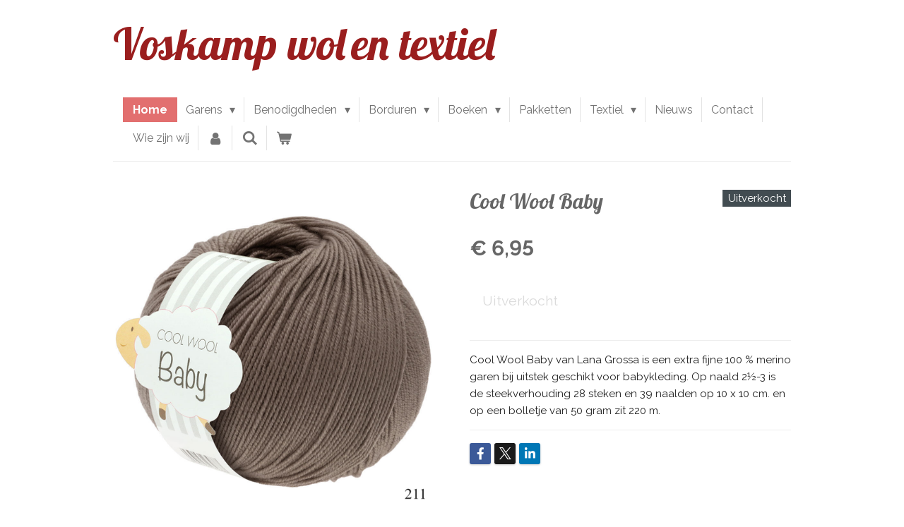

--- FILE ---
content_type: text/html; charset=UTF-8
request_url: https://www.voskamptextiel.nl/product/5975094/cool-wool-baby
body_size: 20783
content:
<!DOCTYPE html>
<html lang="nl">
    <head>
        <meta http-equiv="Content-Type" content="text/html; charset=utf-8">
        <meta name="viewport" content="width=device-width, initial-scale=1.0, maximum-scale=5.0">
        <meta http-equiv="X-UA-Compatible" content="IE=edge">
        <link rel="canonical" href="https://www.voskamptextiel.nl/product/5975094/cool-wool-baby">
        <meta property="og:title" content="Cool Wool Baby | Voskamp wol en textiel">
        <meta property="og:url" content="https://www.voskamptextiel.nl/product/5975094/cool-wool-baby">
        <base href="https://www.voskamptextiel.nl/">
        <meta name="description" property="og:description" content="Cool Wool Baby van Lana Grossa is een extra fijne 100 % merino garen bij uitstek geschikt voor babykleding. Op naald 2&amp;frac12;-3 is de steekverhouding 28 steken en 39 naalden op 10 x 10 cm. en op een bolletje van 50 gram zit 220 m.&amp;nbsp;">
                <script nonce="04d13d62305bb5dd0bb76fd94115a296">
            
            window.JOUWWEB = window.JOUWWEB || {};
            window.JOUWWEB.application = window.JOUWWEB.application || {};
            window.JOUWWEB.application = {"backends":[{"domain":"jouwweb.nl","freeDomain":"jouwweb.site"},{"domain":"webador.com","freeDomain":"webadorsite.com"},{"domain":"webador.de","freeDomain":"webadorsite.com"},{"domain":"webador.fr","freeDomain":"webadorsite.com"},{"domain":"webador.es","freeDomain":"webadorsite.com"},{"domain":"webador.it","freeDomain":"webadorsite.com"},{"domain":"jouwweb.be","freeDomain":"jouwweb.site"},{"domain":"webador.ie","freeDomain":"webadorsite.com"},{"domain":"webador.co.uk","freeDomain":"webadorsite.com"},{"domain":"webador.at","freeDomain":"webadorsite.com"},{"domain":"webador.be","freeDomain":"webadorsite.com"},{"domain":"webador.ch","freeDomain":"webadorsite.com"},{"domain":"webador.ch","freeDomain":"webadorsite.com"},{"domain":"webador.mx","freeDomain":"webadorsite.com"},{"domain":"webador.com","freeDomain":"webadorsite.com"},{"domain":"webador.dk","freeDomain":"webadorsite.com"},{"domain":"webador.se","freeDomain":"webadorsite.com"},{"domain":"webador.no","freeDomain":"webadorsite.com"},{"domain":"webador.fi","freeDomain":"webadorsite.com"},{"domain":"webador.ca","freeDomain":"webadorsite.com"},{"domain":"webador.ca","freeDomain":"webadorsite.com"},{"domain":"webador.pl","freeDomain":"webadorsite.com"},{"domain":"webador.com.au","freeDomain":"webadorsite.com"},{"domain":"webador.nz","freeDomain":"webadorsite.com"}],"editorLocale":"nl-NL","editorTimezone":"Europe\/Amsterdam","editorLanguage":"nl","analytics4TrackingId":"G-E6PZPGE4QM","analyticsDimensions":[],"backendDomain":"www.jouwweb.nl","backendShortDomain":"jouwweb.nl","backendKey":"jouwweb-nl","freeWebsiteDomain":"jouwweb.site","noSsl":false,"build":{"reference":"4f1f0ae"},"linkHostnames":["www.jouwweb.nl","www.webador.com","www.webador.de","www.webador.fr","www.webador.es","www.webador.it","www.jouwweb.be","www.webador.ie","www.webador.co.uk","www.webador.at","www.webador.be","www.webador.ch","fr.webador.ch","www.webador.mx","es.webador.com","www.webador.dk","www.webador.se","www.webador.no","www.webador.fi","www.webador.ca","fr.webador.ca","www.webador.pl","www.webador.com.au","www.webador.nz"],"assetsUrl":"https:\/\/assets.jwwb.nl","loginUrl":"https:\/\/www.jouwweb.nl\/inloggen","publishUrl":"https:\/\/www.jouwweb.nl\/v2\/website\/2229318\/publish-proxy","adminUserOrIp":false,"pricing":{"plans":{"lite":{"amount":"700","currency":"EUR"},"pro":{"amount":"1200","currency":"EUR"},"business":{"amount":"2400","currency":"EUR"}},"yearlyDiscount":{"price":{"amount":"1200","currency":"EUR"},"ratio":0.05,"percent":"5%","discountPrice":{"amount":"1200","currency":"EUR"},"termPricePerMonth":{"amount":"2100","currency":"EUR"},"termPricePerYear":{"amount":"24000","currency":"EUR"}}},"hcUrl":{"add-product-variants":"https:\/\/help.jouwweb.nl\/hc\/nl\/articles\/28594307773201","basic-vs-advanced-shipping":"https:\/\/help.jouwweb.nl\/hc\/nl\/articles\/28594268794257","html-in-head":"https:\/\/help.jouwweb.nl\/hc\/nl\/articles\/28594336422545","link-domain-name":"https:\/\/help.jouwweb.nl\/hc\/nl\/articles\/28594325307409","optimize-for-mobile":"https:\/\/help.jouwweb.nl\/hc\/nl\/articles\/28594312927121","seo":"https:\/\/help.jouwweb.nl\/hc\/nl\/sections\/28507243966737","transfer-domain-name":"https:\/\/help.jouwweb.nl\/hc\/nl\/articles\/28594325232657","website-not-secure":"https:\/\/help.jouwweb.nl\/hc\/nl\/articles\/28594252935825"}};
            window.JOUWWEB.brand = {"type":"jouwweb","name":"JouwWeb","domain":"JouwWeb.nl","supportEmail":"support@jouwweb.nl"};
                    
                window.JOUWWEB = window.JOUWWEB || {};
                window.JOUWWEB.websiteRendering = {"locale":"nl-NL","timezone":"Europe\/Amsterdam","routes":{"api\/upload\/product-field":"\/_api\/upload\/product-field","checkout\/cart":"\/winkelwagen","payment":"\/bestelling-afronden\/:publicOrderId","payment\/forward":"\/bestelling-afronden\/:publicOrderId\/forward","public-order":"\/bestelling\/:publicOrderId","checkout\/authorize":"\/winkelwagen\/authorize\/:gateway","wishlist":"\/verlanglijst"}};
                                                    window.JOUWWEB.website = {"id":2229318,"locale":"nl-NL","enabled":true,"title":"Voskamp wol en textiel","hasTitle":true,"roleOfLoggedInUser":null,"ownerLocale":"nl-NL","plan":"business","freeWebsiteDomain":"jouwweb.site","backendKey":"jouwweb-nl","currency":"EUR","defaultLocale":"nl-NL","url":"https:\/\/www.voskamptextiel.nl\/","homepageSegmentId":8619016,"category":"webshop","isOffline":false,"isPublished":true,"locales":["nl-NL"],"allowed":{"ads":false,"credits":true,"externalLinks":true,"slideshow":true,"customDefaultSlideshow":true,"hostedAlbums":true,"moderators":true,"mailboxQuota":10,"statisticsVisitors":true,"statisticsDetailed":true,"statisticsMonths":-1,"favicon":true,"password":true,"freeDomains":2,"freeMailAccounts":1,"canUseLanguages":false,"fileUpload":true,"legacyFontSize":false,"webshop":true,"products":-1,"imageText":false,"search":true,"audioUpload":true,"videoUpload":5000,"allowDangerousForms":false,"allowHtmlCode":true,"mobileBar":true,"sidebar":false,"poll":false,"allowCustomForms":true,"allowBusinessListing":true,"allowCustomAnalytics":true,"allowAccountingLink":true,"digitalProducts":true,"sitemapElement":false},"mobileBar":{"enabled":true,"theme":"accent","email":{"active":true,"value":"a.r.voskamp@planet.nl"},"location":{"active":true,"value":"Rijksstraatweg 148, Voorst"},"phone":{"active":true,"value":"+31575501423"},"whatsapp":{"active":false},"social":{"active":true,"network":"facebook","value":"VoskampTextiel"}},"webshop":{"enabled":true,"currency":"EUR","taxEnabled":true,"taxInclusive":true,"vatDisclaimerVisible":false,"orderNotice":null,"orderConfirmation":null,"freeShipping":true,"freeShippingAmount":"45.00","shippingDisclaimerVisible":false,"pickupAllowed":true,"couponAllowed":false,"detailsPageAvailable":true,"socialMediaVisible":true,"termsPage":8619016,"termsPageUrl":"\/","extraTerms":null,"pricingVisible":true,"orderButtonVisible":true,"shippingAdvanced":false,"shippingAdvancedBackEnd":false,"soldOutVisible":true,"backInStockNotificationEnabled":false,"canAddProducts":true,"nextOrderNumber":179,"allowedServicePoints":[],"sendcloudConfigured":false,"sendcloudFallbackPublicKey":"a3d50033a59b4a598f1d7ce7e72aafdf","taxExemptionAllowed":false,"invoiceComment":null,"emptyCartVisible":true,"minimumOrderPrice":null,"productNumbersEnabled":false,"wishlistEnabled":false,"hideTaxOnCart":false},"isTreatedAsWebshop":true};                            window.JOUWWEB.cart = {"products":[],"coupon":null,"shippingCountryCode":null,"shippingChoice":null,"breakdown":[]};                            window.JOUWWEB.scripts = ["website-rendering\/webshop"];                        window.parent.JOUWWEB.colorPalette = window.JOUWWEB.colorPalette;
        </script>
                <title>Cool Wool Baby | Voskamp wol en textiel</title>
                                                                            <meta property="og:image" content="https&#x3A;&#x2F;&#x2F;primary.jwwb.nl&#x2F;public&#x2F;v&#x2F;b&#x2F;m&#x2F;temp-hynougozuqjlzafflwnr&#x2F;o5kfny&#x2F;image-145.png">
                                    <meta name="twitter:card" content="summary_large_image">
                        <meta property="twitter:image" content="https&#x3A;&#x2F;&#x2F;primary.jwwb.nl&#x2F;public&#x2F;v&#x2F;b&#x2F;m&#x2F;temp-hynougozuqjlzafflwnr&#x2F;o5kfny&#x2F;image-145.png">
                                                    <script src="https://plausible.io/js/script.manual.js" nonce="04d13d62305bb5dd0bb76fd94115a296" data-turbo-track="reload" defer data-domain="shard18.jouwweb.nl"></script>
<link rel="stylesheet" type="text/css" href="https://gfonts.jwwb.nl/css?display=fallback&amp;family=Raleway%3A400%2C700%2C400italic%2C700italic%7CLobster%3A400%2C700%2C400italic%2C700italic" nonce="04d13d62305bb5dd0bb76fd94115a296" data-turbo-track="dynamic">
<script src="https://assets.jwwb.nl/assets/build/website-rendering/nl-NL.js?bust=af8dcdef13a1895089e9" nonce="04d13d62305bb5dd0bb76fd94115a296" data-turbo-track="reload" defer></script>
<script src="https://assets.jwwb.nl/assets/website-rendering/runtime.d9e65c74d3b5e295ad0f.js?bust=5de238b33c4b1a20f3c0" nonce="04d13d62305bb5dd0bb76fd94115a296" data-turbo-track="reload" defer></script>
<script src="https://assets.jwwb.nl/assets/website-rendering/103.3d75ec3708e54af67f50.js?bust=cb0aa3c978e146edbd0d" nonce="04d13d62305bb5dd0bb76fd94115a296" data-turbo-track="reload" defer></script>
<script src="https://assets.jwwb.nl/assets/website-rendering/main.f5c75b14f12fa6d77fb6.js?bust=77f76bf7df39b3ff8dff" nonce="04d13d62305bb5dd0bb76fd94115a296" data-turbo-track="reload" defer></script>
<link rel="preload" href="https://assets.jwwb.nl/assets/website-rendering/styles.f78188d346eb1faf64a5.css?bust=7a6e6f2cb6becdc09bb5" as="style">
<link rel="preload" href="https://assets.jwwb.nl/assets/website-rendering/fonts/icons-website-rendering/font/website-rendering.woff2?bust=bd2797014f9452dadc8e" as="font" crossorigin>
<link rel="preconnect" href="https://gfonts.jwwb.nl">
<link rel="stylesheet" type="text/css" href="https://assets.jwwb.nl/assets/website-rendering/styles.f78188d346eb1faf64a5.css?bust=7a6e6f2cb6becdc09bb5" nonce="04d13d62305bb5dd0bb76fd94115a296" data-turbo-track="dynamic">
<link rel="preconnect" href="https://assets.jwwb.nl">
<link rel="stylesheet" type="text/css" href="https://primary.jwwb.nl/public/v/b/m/temp-hynougozuqjlzafflwnr/style.css?bust=1763750451" nonce="04d13d62305bb5dd0bb76fd94115a296" data-turbo-track="dynamic">    </head>
    <body
        id="top"
        class="jw-is-no-slideshow jw-header-is-text jw-is-segment-product jw-is-frontend jw-is-no-sidebar jw-is-no-messagebar jw-is-no-touch-device jw-is-no-mobile"
                                    data-jouwweb-page="5975094"
                                                data-jouwweb-segment-id="5975094"
                                                data-jouwweb-segment-type="product"
                                                data-template-threshold="960"
                                                data-template-name="beautysalon&#x7C;fotografie&#x7C;romance"
                            itemscope
        itemtype="https://schema.org/Product"
    >
                                    <meta itemprop="url" content="https://www.voskamptextiel.nl/product/5975094/cool-wool-baby">
        <div class="jw-background"></div>
        <div class="jw-body">
            <div class="jw-mobile-menu jw-mobile-is-text js-mobile-menu">
            <button
            type="button"
            class="jw-mobile-menu__button jw-mobile-toggle"
            aria-label="Open / sluit menu"
        >
            <span class="jw-icon-burger"></span>
        </button>
        <div class="jw-mobile-header jw-mobile-header--text">
        <a            class="jw-mobile-header-content"
                            href="/"
                        >
                                        <div class="jw-mobile-text">
                    <span style="color: #9a1e1e; font-size: 120%;"><span style="font-size: 150%;">Voskamp wol</span> <span style="font-size: 150%;">en textiel</span></span>                </div>
                    </a>
    </div>

        <a
        href="/winkelwagen"
        class="jw-mobile-menu__button jw-mobile-header-cart">
        <span class="jw-icon-badge-wrapper">
            <span class="website-rendering-icon-basket"></span>
            <span class="jw-icon-badge hidden"></span>
        </span>
    </a>
    
    </div>
    <div class="jw-mobile-menu-search jw-mobile-menu-search--hidden">
        <form
            action="/zoeken"
            method="get"
            class="jw-mobile-menu-search__box"
        >
            <input
                type="text"
                name="q"
                value=""
                placeholder="Zoeken..."
                class="jw-mobile-menu-search__input"
            >
            <button type="submit" class="jw-btn jw-btn--style-flat jw-mobile-menu-search__button">
                <span class="website-rendering-icon-search"></span>
            </button>
            <button type="button" class="jw-btn jw-btn--style-flat jw-mobile-menu-search__button js-cancel-search">
                <span class="website-rendering-icon-cancel"></span>
            </button>
        </form>
    </div>
            <header class="header clear js-fixed-header-container">
    <div class="inner header-inner js-topbar-content-container">
        <div class="jw-header-logo">
        <div
    class="jw-header jw-header-title-container jw-header-text jw-header-text-toggle"
    data-stylable="true"
>
    <a        id="jw-header-title"
        class="jw-header-title"
                    href="/"
            >
        <span style="color: #9a1e1e; font-size: 120%;"><span style="font-size: 150%;">Voskamp wol</span> <span style="font-size: 150%;">en textiel</span></span>    </a>
</div>
</div>
        <nav class="menu jw-menu-copy clear">
            <ul
    id="jw-menu"
    class="jw-menu jw-menu-horizontal"
            >
            <li
    class="jw-menu-item jw-menu-is-active"
>
        <a        class="jw-menu-link js-active-menu-item"
        href="/"                                            data-page-link-id="8619016"
                            >
                <span class="">
            Home        </span>
            </a>
                </li>
            <li
    class="jw-menu-item jw-menu-has-submenu"
>
        <a        class="jw-menu-link"
        href="/garens"                                            data-page-link-id="8619522"
                            >
                <span class="">
            Garens        </span>
                    <span class="jw-arrow jw-arrow-toplevel"></span>
            </a>
                    <ul
            class="jw-submenu"
                    >
                            <li
    class="jw-menu-item jw-menu-has-submenu"
>
        <a        class="jw-menu-link"
        href="/garens/sokken-wol"                                            data-page-link-id="8619620"
                            >
                <span class="">
            Sokken wol        </span>
                    <span class="jw-arrow"></span>
            </a>
                    <ul
            class="jw-submenu"
                    >
                            <li
    class="jw-menu-item"
>
        <a        class="jw-menu-link"
        href="/garens/sokken-wol/meilenweit-dip-50-gram"                                            data-page-link-id="30219158"
                            >
                <span class="">
            Meilenweit dip 50 gram        </span>
            </a>
                </li>
                            <li
    class="jw-menu-item"
>
        <a        class="jw-menu-link"
        href="/garens/sokken-wol/meilenweit-4-draads-nld-2-3"                                            data-page-link-id="8619623"
                            >
                <span class="">
            Meilenweit 4 draads nld. 2½-3        </span>
            </a>
                </li>
                            <li
    class="jw-menu-item"
>
        <a        class="jw-menu-link"
        href="/garens/sokken-wol/meilenweit-6-draads-naald-3-3"                                            data-page-link-id="8803485"
                            >
                <span class="">
            Meilenweit 6 draads naald 3-3½        </span>
            </a>
                </li>
                            <li
    class="jw-menu-item"
>
        <a        class="jw-menu-link"
        href="/garens/sokken-wol/hand-dyed-1"                                            data-page-link-id="8669558"
                            >
                <span class="">
            Hand-dyed        </span>
            </a>
                </li>
                            <li
    class="jw-menu-item"
>
        <a        class="jw-menu-link"
        href="/garens/sokken-wol/landlust"                                            data-page-link-id="8676284"
                            >
                <span class="">
            Landlust        </span>
            </a>
                </li>
                            <li
    class="jw-menu-item"
>
        <a        class="jw-menu-link"
        href="/garens/sokken-wol/vintage-socks"                                            data-page-link-id="23196826"
                            >
                <span class="">
            Vintage Socks        </span>
            </a>
                </li>
                            <li
    class="jw-menu-item"
>
        <a        class="jw-menu-link"
        href="/garens/sokken-wol/regia"                                            data-page-link-id="8619625"
                            >
                <span class="">
            Regia        </span>
            </a>
                </li>
                            <li
    class="jw-menu-item"
>
        <a        class="jw-menu-link"
        href="/garens/sokken-wol/overige-benodigdheden"                                            data-page-link-id="8809439"
                            >
                <span class="">
            Overige benodigdheden        </span>
            </a>
                </li>
                    </ul>
        </li>
                            <li
    class="jw-menu-item jw-menu-has-submenu"
>
        <a        class="jw-menu-link"
        href="/garens/lana-grossa"                                            data-page-link-id="8619603"
                            >
                <span class="">
            Lana Grossa        </span>
                    <span class="jw-arrow"></span>
            </a>
                    <ul
            class="jw-submenu"
                    >
                            <li
    class="jw-menu-item"
>
        <a        class="jw-menu-link"
        href="/garens/lana-grossa/allora"                                            data-page-link-id="8628672"
                            >
                <span class="">
            Allora        </span>
            </a>
                </li>
                            <li
    class="jw-menu-item"
>
        <a        class="jw-menu-link"
        href="/garens/lana-grossa/alpaca-air"                                            data-page-link-id="20136860"
                            >
                <span class="">
            Alpaca Air        </span>
            </a>
                </li>
                            <li
    class="jw-menu-item"
>
        <a        class="jw-menu-link"
        href="/garens/lana-grossa/alpaca-moda"                                            data-page-link-id="8628706"
                            >
                <span class="">
            Alpaca Moda        </span>
            </a>
                </li>
                            <li
    class="jw-menu-item"
>
        <a        class="jw-menu-link"
        href="/garens/lana-grossa/alta-moda-alpaca"                                            data-page-link-id="8628707"
                            >
                <span class="">
            Alta Moda Alpaca        </span>
            </a>
                </li>
                            <li
    class="jw-menu-item"
>
        <a        class="jw-menu-link"
        href="/garens/lana-grossa/aruba"                                            data-page-link-id="9085912"
                            >
                <span class="">
            Aruba        </span>
            </a>
                </li>
                            <li
    class="jw-menu-item"
>
        <a        class="jw-menu-link"
        href="/garens/lana-grossa/amorosa"                                            data-page-link-id="8764146"
                            >
                <span class="">
            Amorosa        </span>
            </a>
                </li>
                            <li
    class="jw-menu-item"
>
        <a        class="jw-menu-link"
        href="/garens/lana-grossa/avio"                                            data-page-link-id="15470451"
                            >
                <span class="">
            Avio        </span>
            </a>
                </li>
                            <li
    class="jw-menu-item"
>
        <a        class="jw-menu-link"
        href="/garens/lana-grossa/bamboo"                                            data-page-link-id="14528703"
                            >
                <span class="">
            Bamboo        </span>
            </a>
                </li>
                            <li
    class="jw-menu-item"
>
        <a        class="jw-menu-link"
        href="/garens/lana-grossa/basta"                                            data-page-link-id="23119400"
                            >
                <span class="">
            basta        </span>
            </a>
                </li>
                            <li
    class="jw-menu-item"
>
        <a        class="jw-menu-link"
        href="/garens/lana-grossa/basta-mista"                                            data-page-link-id="29691625"
                            >
                <span class="">
            Basta Mista        </span>
            </a>
                </li>
                            <li
    class="jw-menu-item"
>
        <a        class="jw-menu-link"
        href="/garens/lana-grossa/bella"                                            data-page-link-id="12251739"
                            >
                <span class="">
            Bella        </span>
            </a>
                </li>
                            <li
    class="jw-menu-item"
>
        <a        class="jw-menu-link"
        href="/garens/lana-grossa/bingo-1"                                            data-page-link-id="8650132"
                            >
                <span class="">
            Bingo        </span>
            </a>
                </li>
                            <li
    class="jw-menu-item"
>
        <a        class="jw-menu-link"
        href="/garens/lana-grossa/bomba"                                            data-page-link-id="29894544"
                            >
                <span class="">
            Bomba        </span>
            </a>
                </li>
                            <li
    class="jw-menu-item"
>
        <a        class="jw-menu-link"
        href="/garens/lana-grossa/bottoni"                                            data-page-link-id="26593847"
                            >
                <span class="">
            Bottoni        </span>
            </a>
                </li>
                            <li
    class="jw-menu-item"
>
        <a        class="jw-menu-link"
        href="/garens/lana-grossa/brigitte-silkdream"                                            data-page-link-id="30218778"
                            >
                <span class="">
            Brigitte Silkdream        </span>
            </a>
                </li>
                            <li
    class="jw-menu-item"
>
        <a        class="jw-menu-link"
        href="/garens/lana-grossa/brigitte-2"                                            data-page-link-id="8628661"
                            >
                <span class="">
            Brigitte 2        </span>
            </a>
                </li>
                            <li
    class="jw-menu-item"
>
        <a        class="jw-menu-link"
        href="/garens/lana-grossa/brigitte-2-seta"                                            data-page-link-id="8632062"
                            >
                <span class="">
            Brigitte 2 Seta        </span>
            </a>
                </li>
                            <li
    class="jw-menu-item"
>
        <a        class="jw-menu-link"
        href="/garens/lana-grossa/brigitte-3"                                            data-page-link-id="8628665"
                            >
                <span class="">
            Brigitte 3        </span>
            </a>
                </li>
                            <li
    class="jw-menu-item"
>
        <a        class="jw-menu-link"
        href="/garens/lana-grossa/brillino"                                            data-page-link-id="10424405"
                            >
                <span class="">
            Brillino        </span>
            </a>
                </li>
                            <li
    class="jw-menu-item"
>
        <a        class="jw-menu-link"
        href="/garens/lana-grossa/buffy"                                            data-page-link-id="15962058"
                            >
                <span class="">
            Buffy        </span>
            </a>
                </li>
                            <li
    class="jw-menu-item"
>
        <a        class="jw-menu-link"
        href="/garens/lana-grossa/campo"                                            data-page-link-id="19841620"
                            >
                <span class="">
            Campo        </span>
            </a>
                </li>
                            <li
    class="jw-menu-item"
>
        <a        class="jw-menu-link"
        href="/garens/lana-grossa/capri"                                            data-page-link-id="9215660"
                            >
                <span class="">
            Capri        </span>
            </a>
                </li>
                            <li
    class="jw-menu-item"
>
        <a        class="jw-menu-link"
        href="/garens/lana-grossa/cara"                                            data-page-link-id="8813894"
                            >
                <span class="">
            Cara        </span>
            </a>
                </li>
                            <li
    class="jw-menu-item"
>
        <a        class="jw-menu-link"
        href="/garens/lana-grossa/cashseta"                                            data-page-link-id="9200309"
                            >
                <span class="">
            Cashseta        </span>
            </a>
                </li>
                            <li
    class="jw-menu-item"
>
        <a        class="jw-menu-link"
        href="/garens/lana-grossa/cashmere-garzato"                                            data-page-link-id="8628716"
                            >
                <span class="">
            Cashmere Garzato        </span>
            </a>
                </li>
                            <li
    class="jw-menu-item"
>
        <a        class="jw-menu-link"
        href="/garens/lana-grossa/cassata"                                            data-page-link-id="29110689"
                            >
                <span class="">
            Cassata        </span>
            </a>
                </li>
                            <li
    class="jw-menu-item"
>
        <a        class="jw-menu-link"
        href="/garens/lana-grossa/christmas-edition"                                            data-page-link-id="24370063"
                            >
                <span class="">
            Christmas Edition        </span>
            </a>
                </li>
                            <li
    class="jw-menu-item"
>
        <a        class="jw-menu-link"
        href="/garens/lana-grossa/cristmas-edition-lurex"                                            data-page-link-id="24370243"
                            >
                <span class="">
            Cristmas Edition Lurex        </span>
            </a>
                </li>
                            <li
    class="jw-menu-item"
>
        <a        class="jw-menu-link"
        href="/garens/lana-grossa/cloudy"                                            data-page-link-id="10533038"
                            >
                <span class="">
            Cloudy        </span>
            </a>
                </li>
                            <li
    class="jw-menu-item"
>
        <a        class="jw-menu-link"
        href="/garens/lana-grossa/colorissimo"                                            data-page-link-id="8638896"
                            >
                <span class="">
            Colorissimo        </span>
            </a>
                </li>
                            <li
    class="jw-menu-item"
>
        <a        class="jw-menu-link"
        href="/garens/lana-grossa/colorissimo-2"                                            data-page-link-id="15035625"
                            >
                <span class="">
            Colorissimo 2        </span>
            </a>
                </li>
                            <li
    class="jw-menu-item"
>
        <a        class="jw-menu-link"
        href="/garens/lana-grossa/cosmo"                                            data-page-link-id="30705959"
                            >
                <span class="">
            Cosmo        </span>
            </a>
                </li>
                            <li
    class="jw-menu-item"
>
        <a        class="jw-menu-link"
        href="/garens/lana-grossa/colortwist"                                            data-page-link-id="10427715"
                            >
                <span class="">
            Colortwist        </span>
            </a>
                </li>
                            <li
    class="jw-menu-item"
>
        <a        class="jw-menu-link"
        href="/garens/lana-grossa/confetti"                                            data-page-link-id="22435744"
                            >
                <span class="">
            Confetti        </span>
            </a>
                </li>
                            <li
    class="jw-menu-item"
>
        <a        class="jw-menu-link"
        href="/garens/lana-grossa/cool-merino"                                            data-page-link-id="8628710"
                            >
                <span class="">
            Cool Merino        </span>
            </a>
                </li>
                            <li
    class="jw-menu-item"
>
        <a        class="jw-menu-link"
        href="/garens/lana-grossa/cool-merino-big"                                            data-page-link-id="10424460"
                            >
                <span class="">
            Cool Merino Big        </span>
            </a>
                </li>
                            <li
    class="jw-menu-item"
>
        <a        class="jw-menu-link"
        href="/garens/lana-grossa/cool-wool-baby"                                            data-page-link-id="8625924"
                            >
                <span class="">
            Cool Wool Baby        </span>
            </a>
                </li>
                            <li
    class="jw-menu-item"
>
        <a        class="jw-menu-link"
        href="/garens/lana-grossa/cool-wool-lace-hand-dyed"                                            data-page-link-id="8839398"
                            >
                <span class="">
            Cool Wool Lace hand-dyed        </span>
            </a>
                </li>
                            <li
    class="jw-menu-item"
>
        <a        class="jw-menu-link"
        href="/garens/lana-grossa/cool-wool"                                            data-page-link-id="8620825"
                            >
                <span class="">
            Cool Wool        </span>
            </a>
                </li>
                            <li
    class="jw-menu-item"
>
        <a        class="jw-menu-link"
        href="/garens/lana-grossa/cool-wool-hand-dyed"                                            data-page-link-id="8840111"
                            >
                <span class="">
            Cool Wool Hand-dyed        </span>
            </a>
                </li>
                            <li
    class="jw-menu-item"
>
        <a        class="jw-menu-link"
        href="/garens/lana-grossa/cool-wool-vintage"                                            data-page-link-id="21111706"
                            >
                <span class="">
            Cool Wool Vintage        </span>
            </a>
                </li>
                            <li
    class="jw-menu-item"
>
        <a        class="jw-menu-link"
        href="/garens/lana-grossa/cool-wool-big"                                            data-page-link-id="8627354"
                            >
                <span class="">
            Cool Wool Big        </span>
            </a>
                </li>
                            <li
    class="jw-menu-item"
>
        <a        class="jw-menu-link"
        href="/garens/lana-grossa/cool-wool-big-hand-dyed"                                            data-page-link-id="8846225"
                            >
                <span class="">
            Cool Wool Big Hand-dyed        </span>
            </a>
                </li>
                            <li
    class="jw-menu-item"
>
        <a        class="jw-menu-link"
        href="/garens/lana-grossa/cool-wool-big-vintage"                                            data-page-link-id="21111716"
                            >
                <span class="">
            Cool Wool Big Vintage        </span>
            </a>
                </li>
                            <li
    class="jw-menu-item"
>
        <a        class="jw-menu-link"
        href="/garens/lana-grossa/cotonella"                                            data-page-link-id="18368601"
                            >
                <span class="">
            Cotonella        </span>
            </a>
                </li>
                            <li
    class="jw-menu-item"
>
        <a        class="jw-menu-link"
        href="/garens/lana-grossa/cotonella-multi"                                            data-page-link-id="26593826"
                            >
                <span class="">
            Cotonella Multi        </span>
            </a>
                </li>
                            <li
    class="jw-menu-item"
>
        <a        class="jw-menu-link"
        href="/garens/lana-grossa/cottonhair"                                            data-page-link-id="26571801"
                            >
                <span class="">
            Cottonhair        </span>
            </a>
                </li>
                            <li
    class="jw-menu-item"
>
        <a        class="jw-menu-link"
        href="/garens/lana-grossa/cotton-light"                                            data-page-link-id="19797844"
                            >
                <span class="">
            Cotton Light        </span>
            </a>
                </li>
                            <li
    class="jw-menu-item"
>
        <a        class="jw-menu-link"
        href="/garens/lana-grossa/cotton-love"                                            data-page-link-id="9300124"
                            >
                <span class="">
            Cotton Love        </span>
            </a>
                </li>
                            <li
    class="jw-menu-item"
>
        <a        class="jw-menu-link"
        href="/garens/lana-grossa/cotton-melange"                                            data-page-link-id="9306608"
                            >
                <span class="">
            Cotton Mélange        </span>
            </a>
                </li>
                            <li
    class="jw-menu-item"
>
        <a        class="jw-menu-link"
        href="/garens/lana-grossa/cotton-mix-130"                                            data-page-link-id="8676372"
                            >
                <span class="">
            Cotton Mix 130        </span>
            </a>
                </li>
                            <li
    class="jw-menu-item"
>
        <a        class="jw-menu-link"
        href="/garens/lana-grossa/cotton-wool"                                            data-page-link-id="12954823"
                            >
                <span class="">
            Cotton Wool        </span>
            </a>
                </li>
                            <li
    class="jw-menu-item"
>
        <a        class="jw-menu-link"
        href="/garens/lana-grossa/country-tweed"                                            data-page-link-id="10424553"
                            >
                <span class="">
            Country Tweed        </span>
            </a>
                </li>
                            <li
    class="jw-menu-item"
>
        <a        class="jw-menu-link"
        href="/garens/lana-grossa/country-tweed-fine"                                            data-page-link-id="10424558"
                            >
                <span class="">
            Country Tweed Fine        </span>
            </a>
                </li>
                            <li
    class="jw-menu-item"
>
        <a        class="jw-menu-link"
        href="/garens/lana-grossa/diversa"                                            data-page-link-id="12854007"
                            >
                <span class="">
            Diversa        </span>
            </a>
                </li>
                            <li
    class="jw-menu-item"
>
        <a        class="jw-menu-link"
        href="/garens/lana-grossa/diversa-print"                                            data-page-link-id="19650313"
                            >
                <span class="">
            Diversa Print        </span>
            </a>
                </li>
                            <li
    class="jw-menu-item"
>
        <a        class="jw-menu-link"
        href="/garens/lana-grossa/dodici"                                            data-page-link-id="12251745"
                            >
                <span class="">
            Dodici        </span>
            </a>
                </li>
                            <li
    class="jw-menu-item"
>
        <a        class="jw-menu-link"
        href="/garens/lana-grossa/ecco"                                            data-page-link-id="9426271"
                            >
                <span class="">
            Ecco        </span>
            </a>
                </li>
                            <li
    class="jw-menu-item"
>
        <a        class="jw-menu-link"
        href="/garens/lana-grossa/ecopuno"                                            data-page-link-id="8628653"
                            >
                <span class="">
            Ecopuno        </span>
            </a>
                </li>
                            <li
    class="jw-menu-item"
>
        <a        class="jw-menu-link"
        href="/garens/lana-grossa/ecopuno-hand-dyed"                                            data-page-link-id="8846379"
                            >
                <span class="">
            Ecopuno Hand-dyed        </span>
            </a>
                </li>
                            <li
    class="jw-menu-item"
>
        <a        class="jw-menu-link"
        href="/garens/lana-grossa/ecopuno-print-stripe"                                            data-page-link-id="9196896"
                            >
                <span class="">
            Ecopuno Print/ Stripe        </span>
            </a>
                </li>
                            <li
    class="jw-menu-item"
>
        <a        class="jw-menu-link"
        href="/garens/lana-grossa/ecopuno-tweed"                                            data-page-link-id="8623930"
                            >
                <span class="">
            Ecopuno Tweed        </span>
            </a>
                </li>
                            <li
    class="jw-menu-item"
>
        <a        class="jw-menu-link"
        href="/garens/lana-grossa/farfalla"                                            data-page-link-id="28726557"
                            >
                <span class="">
            Farfalla        </span>
            </a>
                </li>
                            <li
    class="jw-menu-item"
>
        <a        class="jw-menu-link"
        href="/garens/lana-grossa/fashion-tweed"                                            data-page-link-id="8642160"
                            >
                <span class="">
            Fashion tweed        </span>
            </a>
                </li>
                            <li
    class="jw-menu-item"
>
        <a        class="jw-menu-link"
        href="/garens/lana-grossa/feltro-viltwol"                                            data-page-link-id="9064038"
                            >
                <span class="">
            Feltro viltwol        </span>
            </a>
                </li>
                            <li
    class="jw-menu-item"
>
        <a        class="jw-menu-link"
        href="/garens/lana-grossa/finito"                                            data-page-link-id="26593789"
                            >
                <span class="">
            Finito        </span>
            </a>
                </li>
                            <li
    class="jw-menu-item"
>
        <a        class="jw-menu-link"
        href="/garens/lana-grossa/furry-lala-berlin"                                            data-page-link-id="8662297"
                            >
                <span class="">
            Furry Lala Berlin        </span>
            </a>
                </li>
                            <li
    class="jw-menu-item"
>
        <a        class="jw-menu-link"
        href="/garens/lana-grossa/gelato"                                            data-page-link-id="19841104"
                            >
                <span class="">
            Gelato        </span>
            </a>
                </li>
                            <li
    class="jw-menu-item"
>
        <a        class="jw-menu-link"
        href="/garens/lana-grossa/gianna"                                            data-page-link-id="26593774"
                            >
                <span class="">
            Gianna        </span>
            </a>
                </li>
                            <li
    class="jw-menu-item"
>
        <a        class="jw-menu-link"
        href="/garens/lana-grossa/gigante"                                            data-page-link-id="21981412"
                            >
                <span class="">
            Gigante        </span>
            </a>
                </li>
                            <li
    class="jw-menu-item"
>
        <a        class="jw-menu-link"
        href="/garens/lana-grossa/gigante-multi"                                            data-page-link-id="29693424"
                            >
                <span class="">
            Gigante Multi        </span>
            </a>
                </li>
                            <li
    class="jw-menu-item"
>
        <a        class="jw-menu-link"
        href="/garens/lana-grossa/glamcot"                                            data-page-link-id="21137229"
                            >
                <span class="">
            Glamcot        </span>
            </a>
                </li>
                            <li
    class="jw-menu-item"
>
        <a        class="jw-menu-link"
        href="/garens/lana-grossa/gomitolo-aloha"                                            data-page-link-id="28251387"
                            >
                <span class="">
            Gomitolo Aloha        </span>
            </a>
                </li>
                            <li
    class="jw-menu-item"
>
        <a        class="jw-menu-link"
        href="/garens/lana-grossa/gomitolo-alpaca"                                            data-page-link-id="10641088"
                            >
                <span class="">
            Gomitolo Alpaca        </span>
            </a>
                </li>
                            <li
    class="jw-menu-item"
>
        <a        class="jw-menu-link"
        href="/garens/lana-grossa/gomitolo-arco"                                            data-page-link-id="19632020"
                            >
                <span class="">
            Gomitolo Arco        </span>
            </a>
                </li>
                            <li
    class="jw-menu-item"
>
        <a        class="jw-menu-link"
        href="/garens/lana-grossa/gomitolo-arte"                                            data-page-link-id="15844300"
                            >
                <span class="">
            Gomitolo Arte        </span>
            </a>
                </li>
                            <li
    class="jw-menu-item"
>
        <a        class="jw-menu-link"
        href="/garens/lana-grossa/gomitolo-baleno"                                            data-page-link-id="19632255"
                            >
                <span class="">
            Gomitolo Baleno        </span>
            </a>
                </li>
                            <li
    class="jw-menu-item"
>
        <a        class="jw-menu-link"
        href="/garens/lana-grossa/gomitolo-collina"                                            data-page-link-id="13900764"
                            >
                <span class="">
            Gomitolo Collina        </span>
            </a>
                </li>
                            <li
    class="jw-menu-item"
>
        <a        class="jw-menu-link"
        href="/garens/lana-grossa/gomitolo-dipinto"                                            data-page-link-id="15844215"
                            >
                <span class="">
            Gomitolo Dipinto        </span>
            </a>
                </li>
                            <li
    class="jw-menu-item"
>
        <a        class="jw-menu-link"
        href="/garens/lana-grossa/gomitolo-fusione"                                            data-page-link-id="23119790"
                            >
                <span class="">
            Gomitolo Fusione        </span>
            </a>
                </li>
                            <li
    class="jw-menu-item"
>
        <a        class="jw-menu-link"
        href="/garens/lana-grossa/gomitol-gala"                                            data-page-link-id="23119781"
                            >
                <span class="">
            Gomitol Gala        </span>
            </a>
                </li>
                            <li
    class="jw-menu-item"
>
        <a        class="jw-menu-link"
        href="/garens/lana-grossa/gomitolo-intenso"                                            data-page-link-id="30218272"
                            >
                <span class="">
            Gomitolo Intenso        </span>
            </a>
                </li>
                            <li
    class="jw-menu-item"
>
        <a        class="jw-menu-link"
        href="/garens/lana-grossa/gomitolo-magico"                                            data-page-link-id="22719352"
                            >
                <span class="">
            Gomitolo Magico        </span>
            </a>
                </li>
                            <li
    class="jw-menu-item"
>
        <a        class="jw-menu-link"
        href="/garens/lana-grossa/gomitolo-mambo"                                            data-page-link-id="26798621"
                            >
                <span class="">
            Gomitolo Mambo        </span>
            </a>
                </li>
                            <li
    class="jw-menu-item"
>
        <a        class="jw-menu-link"
        href="/garens/lana-grossa/gomitolo-pablo"                                            data-page-link-id="15590001"
                            >
                <span class="">
            Gomitolo Pablo        </span>
            </a>
                </li>
                            <li
    class="jw-menu-item"
>
        <a        class="jw-menu-link"
        href="/garens/lana-grossa/gomitolo-selezione-1"                                            data-page-link-id="9227642"
                            >
                <span class="">
            Gomitolo Selezione 1        </span>
            </a>
                </li>
                            <li
    class="jw-menu-item"
>
        <a        class="jw-menu-link"
        href="/garens/lana-grossa/gomitolo-sole"                                            data-page-link-id="9163980"
                            >
                <span class="">
            Gomitolo Sole        </span>
            </a>
                </li>
                            <li
    class="jw-menu-item"
>
        <a        class="jw-menu-link"
        href="/garens/lana-grossa/gomitolo-tono"                                            data-page-link-id="26667645"
                            >
                <span class="">
            Gomitolo Tono        </span>
            </a>
                </li>
                            <li
    class="jw-menu-item"
>
        <a        class="jw-menu-link"
        href="/garens/lana-grossa/gomitolo-versione"                                            data-page-link-id="8654916"
                            >
                <span class="">
            Gomitolo Versione        </span>
            </a>
                </li>
                            <li
    class="jw-menu-item"
>
        <a        class="jw-menu-link"
        href="/garens/lana-grossa/hazy-lala-berlin"                                            data-page-link-id="11052044"
                            >
                <span class="">
            Hazy Lala Berlin        </span>
            </a>
                </li>
                            <li
    class="jw-menu-item"
>
        <a        class="jw-menu-link"
        href="/garens/lana-grossa/inizio-pele"                                            data-page-link-id="8628731"
                            >
                <span class="">
            Inizio Pele        </span>
            </a>
                </li>
                            <li
    class="jw-menu-item"
>
        <a        class="jw-menu-link"
        href="/garens/lana-grossa/lace-seta-mulberry"                                            data-page-link-id="8638900"
                            >
                <span class="">
            Lace seta Mulberry        </span>
            </a>
                </li>
                            <li
    class="jw-menu-item"
>
        <a        class="jw-menu-link"
        href="/garens/lana-grossa/lala-berlin-buffy"                                            data-page-link-id="15590415"
                            >
                <span class="">
            lala Berlin Buffy        </span>
            </a>
                </li>
                            <li
    class="jw-menu-item"
>
        <a        class="jw-menu-link"
        href="/garens/lana-grossa/lala-berlin-smoothy"                                            data-page-link-id="15961977"
                            >
                <span class="">
            Lala Berlin Smoothy        </span>
            </a>
                </li>
                            <li
    class="jw-menu-item"
>
        <a        class="jw-menu-link"
        href="/garens/lana-grossa/landlust-soft-tweed-90"                                            data-page-link-id="15961792"
                            >
                <span class="">
            Landlust Soft Tweed 90        </span>
            </a>
                </li>
                            <li
    class="jw-menu-item"
>
        <a        class="jw-menu-link"
        href="/garens/lana-grossa/landlust-soft-tweed-180"                                            data-page-link-id="15961803"
                            >
                <span class="">
            Landlust Soft Tweed 180        </span>
            </a>
                </li>
                            <li
    class="jw-menu-item"
>
        <a        class="jw-menu-link"
        href="/garens/lana-grossa/linarte"                                            data-page-link-id="9227190"
                            >
                <span class="">
            Linarte        </span>
            </a>
                </li>
                            <li
    class="jw-menu-item"
>
        <a        class="jw-menu-link"
        href="/garens/lana-grossa/lovely-cotton-inserto-lala-berlin"                                            data-page-link-id="8662392"
                            >
                <span class="">
            Lovely Cotton Inserto Lala Berlin        </span>
            </a>
                </li>
                            <li
    class="jw-menu-item"
>
        <a        class="jw-menu-link"
        href="/garens/lana-grossa/lucida"                                            data-page-link-id="23119820"
                            >
                <span class="">
            Lucida        </span>
            </a>
                </li>
                            <li
    class="jw-menu-item"
>
        <a        class="jw-menu-link"
        href="/garens/lana-grossa/lucciola"                                            data-page-link-id="29691393"
                            >
                <span class="">
            Lucciola        </span>
            </a>
                </li>
                            <li
    class="jw-menu-item"
>
        <a        class="jw-menu-link"
        href="/garens/lana-grossa/mare"                                            data-page-link-id="9401552"
                            >
                <span class="">
            Mare        </span>
            </a>
                </li>
                            <li
    class="jw-menu-item"
>
        <a        class="jw-menu-link"
        href="/garens/lana-grossa/mc-wool-merino-mix-100"                                            data-page-link-id="8640509"
                            >
                <span class="">
            Mc Wool merino mix 100        </span>
            </a>
                </li>
                            <li
    class="jw-menu-item"
>
        <a        class="jw-menu-link"
        href="/garens/lana-grossa/mille-ii"                                            data-page-link-id="8639937"
                            >
                <span class="">
            Mille II        </span>
            </a>
                </li>
                            <li
    class="jw-menu-item"
>
        <a        class="jw-menu-link"
        href="/garens/lana-grossa/merino-superior"                                            data-page-link-id="10055651"
                            >
                <span class="">
            Merino Superior        </span>
            </a>
                </li>
                            <li
    class="jw-menu-item"
>
        <a        class="jw-menu-link"
        href="/garens/lana-grossa/mohair-di-gio"                                            data-page-link-id="29762092"
                            >
                <span class="">
            Mohair Di Gio        </span>
            </a>
                </li>
                            <li
    class="jw-menu-item"
>
        <a        class="jw-menu-link"
        href="/garens/lana-grossa/mosaico"                                            data-page-link-id="26593726"
                            >
                <span class="">
            Mosaico        </span>
            </a>
                </li>
                            <li
    class="jw-menu-item"
>
        <a        class="jw-menu-link"
        href="/garens/lana-grossa/nastrino"                                            data-page-link-id="12598435"
                            >
                <span class="">
            Nastrino        </span>
            </a>
                </li>
                            <li
    class="jw-menu-item"
>
        <a        class="jw-menu-link"
        href="/garens/lana-grossa/natural-alpaca-classico"                                            data-page-link-id="10424299"
                            >
                <span class="">
            Natural Alpaca Classico        </span>
            </a>
                </li>
                            <li
    class="jw-menu-item"
>
        <a        class="jw-menu-link"
        href="/garens/lana-grossa/natural-cotton-gots"                                            data-page-link-id="27578124"
                            >
                <span class="">
            natural cotton gots        </span>
            </a>
                </li>
                            <li
    class="jw-menu-item"
>
        <a        class="jw-menu-link"
        href="/garens/lana-grossa/natural-alpaca-lungo"                                            data-page-link-id="20036948"
                            >
                <span class="">
            Natural Alpaca Lungo        </span>
            </a>
                </li>
                            <li
    class="jw-menu-item"
>
        <a        class="jw-menu-link"
        href="/garens/lana-grossa/natural-alpaca-pelo"                                            data-page-link-id="15518199"
                            >
                <span class="">
            Natural Alpaca Pelo        </span>
            </a>
                </li>
                            <li
    class="jw-menu-item"
>
        <a        class="jw-menu-link"
        href="/garens/lana-grossa/natural-lama-fine"                                            data-page-link-id="24468191"
                            >
                <span class="">
            Natural Lama Fine        </span>
            </a>
                </li>
                            <li
    class="jw-menu-item"
>
        <a        class="jw-menu-link"
        href="/garens/lana-grossa/natural-superkid-tweed"                                            data-page-link-id="21738417"
                            >
                <span class="">
            Natural Superkid Tweed        </span>
            </a>
                </li>
                            <li
    class="jw-menu-item"
>
        <a        class="jw-menu-link"
        href="/garens/lana-grossa/new-classic"                                            data-page-link-id="15132544"
                            >
                <span class="">
            New Classic        </span>
            </a>
                </li>
                            <li
    class="jw-menu-item"
>
        <a        class="jw-menu-link"
        href="/garens/lana-grossa/nebbia"                                            data-page-link-id="29894263"
                            >
                <span class="">
            Nebbia        </span>
            </a>
                </li>
                            <li
    class="jw-menu-item"
>
        <a        class="jw-menu-link"
        href="/garens/lana-grossa/nuvoletta"                                            data-page-link-id="8628676"
                            >
                <span class="">
            Nuvoletta        </span>
            </a>
                </li>
                            <li
    class="jw-menu-item"
>
        <a        class="jw-menu-link"
        href="/garens/lana-grossa/organico"                                            data-page-link-id="9227433"
                            >
                <span class="">
            Organico        </span>
            </a>
                </li>
                            <li
    class="jw-menu-item"
>
        <a        class="jw-menu-link"
        href="/garens/lana-grossa/orsetto"                                            data-page-link-id="29866867"
                            >
                <span class="">
            Orsetto        </span>
            </a>
                </li>
                            <li
    class="jw-menu-item"
>
        <a        class="jw-menu-link"
        href="/garens/lana-grossa/pappagallo"                                            data-page-link-id="11051974"
                            >
                <span class="">
            Pappagallo        </span>
            </a>
                </li>
                            <li
    class="jw-menu-item"
>
        <a        class="jw-menu-link"
        href="/garens/lana-grossa/per-fortuna"                                            data-page-link-id="19841907"
                            >
                <span class="">
            Per Fortuna        </span>
            </a>
                </li>
                            <li
    class="jw-menu-item"
>
        <a        class="jw-menu-link"
        href="/garens/lana-grossa/per-lei-gots"                                            data-page-link-id="8628722"
                            >
                <span class="">
            Per Lei Gots        </span>
            </a>
                </li>
                            <li
    class="jw-menu-item"
>
        <a        class="jw-menu-link"
        href="/garens/lana-grossa/picasso"                                            data-page-link-id="22435648"
                            >
                <span class="">
            Picasso        </span>
            </a>
                </li>
                            <li
    class="jw-menu-item"
>
        <a        class="jw-menu-link"
        href="/garens/lana-grossa/piu-bella"                                            data-page-link-id="8776917"
                            >
                <span class="">
            Piû Bella        </span>
            </a>
                </li>
                            <li
    class="jw-menu-item"
>
        <a        class="jw-menu-link"
        href="/garens/lana-grossa/promessa"                                            data-page-link-id="19611764"
                            >
                <span class="">
            Promessa        </span>
            </a>
                </li>
                            <li
    class="jw-menu-item"
>
        <a        class="jw-menu-link"
        href="/garens/lana-grossa/puno-due"                                            data-page-link-id="8628687"
                            >
                <span class="">
            Puno Due        </span>
            </a>
                </li>
                            <li
    class="jw-menu-item"
>
        <a        class="jw-menu-link"
        href="/garens/lana-grossa/puno-luce"                                            data-page-link-id="12954843"
                            >
                <span class="">
            Puno Luce        </span>
            </a>
                </li>
                            <li
    class="jw-menu-item"
>
        <a        class="jw-menu-link"
        href="/garens/lana-grossa/puro-vegano"                                            data-page-link-id="15132778"
                            >
                <span class="">
            Puro Vegano        </span>
            </a>
                </li>
                            <li
    class="jw-menu-item"
>
        <a        class="jw-menu-link"
        href="/garens/lana-grossa/setapura"                                            data-page-link-id="19841361"
                            >
                <span class="">
            Setapura        </span>
            </a>
                </li>
                            <li
    class="jw-menu-item"
>
        <a        class="jw-menu-link"
        href="/garens/lana-grossa/setasuri"                                            data-page-link-id="8628701"
                            >
                <span class="">
            Setasuri        </span>
            </a>
                </li>
                            <li
    class="jw-menu-item"
>
        <a        class="jw-menu-link"
        href="/garens/lana-grossa/setasuri-big"                                            data-page-link-id="10424498"
                            >
                <span class="">
            Setasuri Big        </span>
            </a>
                </li>
                            <li
    class="jw-menu-item"
>
        <a        class="jw-menu-link"
        href="/garens/lana-grossa/silkhair"                                            data-page-link-id="8662416"
                            >
                <span class="">
            Silkhair        </span>
            </a>
                </li>
                            <li
    class="jw-menu-item"
>
        <a        class="jw-menu-link"
        href="/garens/lana-grossa/silkhair-lusso"                                            data-page-link-id="8712081"
                            >
                <span class="">
            Silkhair Lusso        </span>
            </a>
                </li>
                            <li
    class="jw-menu-item"
>
        <a        class="jw-menu-link"
        href="/garens/lana-grossa/silkhair-print"                                            data-page-link-id="8712086"
                            >
                <span class="">
            Silkhair Print        </span>
            </a>
                </li>
                            <li
    class="jw-menu-item"
>
        <a        class="jw-menu-link"
        href="/garens/lana-grossa/smoothy"                                            data-page-link-id="15961980"
                            >
                <span class="">
            Smoothy        </span>
            </a>
                </li>
                            <li
    class="jw-menu-item"
>
        <a        class="jw-menu-link"
        href="/garens/lana-grossa/soffio"                                            data-page-link-id="21856869"
                            >
                <span class="">
            Soffio        </span>
            </a>
                </li>
                            <li
    class="jw-menu-item"
>
        <a        class="jw-menu-link"
        href="/garens/lana-grossa/sottile"                                            data-page-link-id="19611177"
                            >
                <span class="">
            Sottile        </span>
            </a>
                </li>
                            <li
    class="jw-menu-item"
>
        <a        class="jw-menu-link"
        href="/garens/lana-grossa/spotty-about-berlin"                                            data-page-link-id="9249230"
                            >
                <span class="">
            Spotty About Berlin        </span>
            </a>
                </li>
                            <li
    class="jw-menu-item"
>
        <a        class="jw-menu-link"
        href="/garens/lana-grossa/stripy"                                            data-page-link-id="8628657"
                            >
                <span class="">
            Stripy        </span>
            </a>
                </li>
                            <li
    class="jw-menu-item"
>
        <a        class="jw-menu-link"
        href="/garens/lana-grossa/solo-lino"                                            data-page-link-id="9196758"
                            >
                <span class="">
            Solo Lino        </span>
            </a>
                </li>
                            <li
    class="jw-menu-item"
>
        <a        class="jw-menu-link"
        href="/garens/lana-grossa/summer-cashmere"                                            data-page-link-id="26593870"
                            >
                <span class="">
            Summer Cashmere        </span>
            </a>
                </li>
                            <li
    class="jw-menu-item"
>
        <a        class="jw-menu-link"
        href="/garens/lana-grossa/superkid-seta"                                            data-page-link-id="22490335"
                            >
                <span class="">
            Superkid Seta        </span>
            </a>
                </li>
                            <li
    class="jw-menu-item"
>
        <a        class="jw-menu-link"
        href="/garens/lana-grossa/terra"                                            data-page-link-id="9426489"
                            >
                <span class="">
            Terra        </span>
            </a>
                </li>
                            <li
    class="jw-menu-item"
>
        <a        class="jw-menu-link"
        href="/garens/lana-grossa/torto"                                            data-page-link-id="26820862"
                            >
                <span class="">
            Torto        </span>
            </a>
                </li>
                            <li
    class="jw-menu-item"
>
        <a        class="jw-menu-link"
        href="/garens/lana-grossa/twinny"                                            data-page-link-id="23119814"
                            >
                <span class="">
            Twinny        </span>
            </a>
                </li>
                            <li
    class="jw-menu-item"
>
        <a        class="jw-menu-link"
        href="/garens/lana-grossa/the-core"                                            data-page-link-id="13380348"
                            >
                <span class="">
            The Core        </span>
            </a>
                </li>
                            <li
    class="jw-menu-item"
>
        <a        class="jw-menu-link"
        href="/garens/lana-grossa/the-look"                                            data-page-link-id="17516057"
                            >
                <span class="">
            The Look        </span>
            </a>
                </li>
                            <li
    class="jw-menu-item"
>
        <a        class="jw-menu-link"
        href="/garens/lana-grossa/the-paper"                                            data-page-link-id="13380349"
                            >
                <span class="">
            The Paper        </span>
            </a>
                </li>
                            <li
    class="jw-menu-item"
>
        <a        class="jw-menu-link"
        href="/garens/lana-grossa/the-tube"                                            data-page-link-id="12326469"
                            >
                <span class="">
            The Tube        </span>
            </a>
                </li>
                            <li
    class="jw-menu-item"
>
        <a        class="jw-menu-link"
        href="/garens/lana-grossa/twin-25-gr"                                            data-page-link-id="8628703"
                            >
                <span class="">
            Twin 25 gr.        </span>
            </a>
                </li>
                            <li
    class="jw-menu-item"
>
        <a        class="jw-menu-link"
        href="/garens/lana-grossa/vintage-chunky"                                            data-page-link-id="23521069"
                            >
                <span class="">
            vintage chunky        </span>
            </a>
                </li>
                            <li
    class="jw-menu-item"
>
        <a        class="jw-menu-link"
        href="/garens/lana-grossa/winter-softness"                                            data-page-link-id="29693824"
                            >
                <span class="">
            Winter Softness        </span>
            </a>
                </li>
                    </ul>
        </li>
                            <li
    class="jw-menu-item jw-menu-has-submenu"
>
        <a        class="jw-menu-link"
        href="/garens/schachenmayer"                                            data-page-link-id="8619607"
                            >
                <span class="">
            Schachenmayer        </span>
                    <span class="jw-arrow"></span>
            </a>
                    <ul
            class="jw-submenu"
                    >
                            <li
    class="jw-menu-item"
>
        <a        class="jw-menu-link"
        href="/garens/schachenmayer/brazilia"                                            data-page-link-id="28853038"
                            >
                <span class="">
            Brazilia        </span>
            </a>
                </li>
                            <li
    class="jw-menu-item"
>
        <a        class="jw-menu-link"
        href="/garens/schachenmayer/catania"                                            data-page-link-id="8642442"
                            >
                <span class="">
            Catania        </span>
            </a>
                </li>
                            <li
    class="jw-menu-item"
>
        <a        class="jw-menu-link"
        href="/garens/schachenmayer/catania-color"                                            data-page-link-id="8642444"
                            >
                <span class="">
            Catania Color        </span>
            </a>
                </li>
                    </ul>
        </li>
                            <li
    class="jw-menu-item jw-menu-has-submenu"
>
        <a        class="jw-menu-link"
        href="/garens/durable"                                            data-page-link-id="8619614"
                            >
                <span class="">
            Durable        </span>
                    <span class="jw-arrow"></span>
            </a>
                    <ul
            class="jw-submenu"
                    >
                            <li
    class="jw-menu-item"
>
        <a        class="jw-menu-link"
        href="/garens/durable/blossom"                                            data-page-link-id="30707393"
                            >
                <span class="">
            Blossom        </span>
            </a>
                </li>
                            <li
    class="jw-menu-item"
>
        <a        class="jw-menu-link"
        href="/garens/durable/borduur-haakkatoen"                                            data-page-link-id="26667032"
                            >
                <span class="">
            borduur / haakkatoen        </span>
            </a>
                </li>
                            <li
    class="jw-menu-item"
>
        <a        class="jw-menu-link"
        href="/garens/durable/double-four"                                            data-page-link-id="27578073"
                            >
                <span class="">
            Double Four        </span>
            </a>
                </li>
                            <li
    class="jw-menu-item"
>
        <a        class="jw-menu-link"
        href="/garens/durable/cosy"                                            data-page-link-id="8642416"
                            >
                <span class="">
            Cosy        </span>
            </a>
                </li>
                            <li
    class="jw-menu-item"
>
        <a        class="jw-menu-link"
        href="/garens/durable/cosy-fine"                                            data-page-link-id="8642422"
                            >
                <span class="">
            Cosy fine        </span>
            </a>
                </li>
                            <li
    class="jw-menu-item"
>
        <a        class="jw-menu-link"
        href="/garens/durable/glam"                                            data-page-link-id="8642423"
                            >
                <span class="">
            Glam        </span>
            </a>
                </li>
                            <li
    class="jw-menu-item"
>
        <a        class="jw-menu-link"
        href="/garens/durable/katoen"                                            data-page-link-id="8619852"
                            >
                <span class="">
            Katoen        </span>
            </a>
                </li>
                            <li
    class="jw-menu-item"
>
        <a        class="jw-menu-link"
        href="/garens/durable/macrame"                                            data-page-link-id="8619848"
                            >
                <span class="">
            Macramé        </span>
            </a>
                </li>
                            <li
    class="jw-menu-item"
>
        <a        class="jw-menu-link"
        href="/garens/durable/teddy"                                            data-page-link-id="19799941"
                            >
                <span class="">
            Teddy        </span>
            </a>
                </li>
                    </ul>
        </li>
                            <li
    class="jw-menu-item jw-menu-has-submenu"
>
        <a        class="jw-menu-link"
        href="/garens/dmc"                                            data-page-link-id="8619854"
                            >
                <span class="">
            DMC        </span>
                    <span class="jw-arrow"></span>
            </a>
                    <ul
            class="jw-submenu"
                    >
                            <li
    class="jw-menu-item"
>
        <a        class="jw-menu-link"
        href="/garens/dmc/macrame-nova-vita"                                            data-page-link-id="8642428"
                            >
                <span class="">
            Macramé Nova Vita        </span>
            </a>
                </li>
                            <li
    class="jw-menu-item"
>
        <a        class="jw-menu-link"
        href="/garens/dmc/macrame-nova-vita-4"                                            data-page-link-id="8642430"
                            >
                <span class="">
            Macramé Nova Vita 4        </span>
            </a>
                </li>
                    </ul>
        </li>
                    </ul>
        </li>
            <li
    class="jw-menu-item jw-menu-has-submenu"
>
        <a        class="jw-menu-link"
        href="/benodigdheden"                                            data-page-link-id="8619539"
                            >
                <span class="">
            Benodigdheden        </span>
                    <span class="jw-arrow jw-arrow-toplevel"></span>
            </a>
                    <ul
            class="jw-submenu"
                    >
                            <li
    class="jw-menu-item"
>
        <a        class="jw-menu-link"
        href="/benodigdheden/breien"                                            data-page-link-id="8619662"
                            >
                <span class="">
            Breien        </span>
            </a>
                </li>
                            <li
    class="jw-menu-item"
>
        <a        class="jw-menu-link"
        href="/benodigdheden/haken"                                            data-page-link-id="8619666"
                            >
                <span class="">
            Haken        </span>
            </a>
                </li>
                            <li
    class="jw-menu-item"
>
        <a        class="jw-menu-link"
        href="/benodigdheden/handwerken"                                            data-page-link-id="8725256"
                            >
                <span class="">
            Handwerken        </span>
            </a>
                </li>
                            <li
    class="jw-menu-item"
>
        <a        class="jw-menu-link"
        href="/benodigdheden/naalden-spelden"                                            data-page-link-id="8729048"
                            >
                <span class="">
            Naalden, spelden        </span>
            </a>
                </li>
                            <li
    class="jw-menu-item"
>
        <a        class="jw-menu-link"
        href="/benodigdheden/sluitingen-druk-knopen"                                            data-page-link-id="8729051"
                            >
                <span class="">
            Sluitingen, (druk) knopen        </span>
            </a>
                </li>
                            <li
    class="jw-menu-item"
>
        <a        class="jw-menu-link"
        href="/benodigdheden/elastiek-band-en-lingerie-benodigdheden"                                            data-page-link-id="8733677"
                            >
                <span class="">
            Elastiek, band en lingerie benodigdheden        </span>
            </a>
                </li>
                            <li
    class="jw-menu-item"
>
        <a        class="jw-menu-link"
        href="/benodigdheden/overige-1"                                            data-page-link-id="8619668"
                            >
                <span class="">
            Overige        </span>
            </a>
                </li>
                    </ul>
        </li>
            <li
    class="jw-menu-item jw-menu-has-submenu"
>
        <a        class="jw-menu-link"
        href="/borduren"                                            data-page-link-id="8808255"
                            >
                <span class="">
            Borduren        </span>
                    <span class="jw-arrow jw-arrow-toplevel"></span>
            </a>
                    <ul
            class="jw-submenu"
                    >
                            <li
    class="jw-menu-item"
>
        <a        class="jw-menu-link"
        href="/borduren/punchen"                                            data-page-link-id="15400334"
                            >
                <span class="">
            punchen        </span>
            </a>
                </li>
                            <li
    class="jw-menu-item"
>
        <a        class="jw-menu-link"
        href="/borduren/geboorte"                                            data-page-link-id="8813842"
                            >
                <span class="">
            geboorte        </span>
            </a>
                </li>
                            <li
    class="jw-menu-item"
>
        <a        class="jw-menu-link"
        href="/borduren/kussenpakketten"                                            data-page-link-id="8813838"
                            >
                <span class="">
            kussenpakketten        </span>
            </a>
                </li>
                            <li
    class="jw-menu-item"
>
        <a        class="jw-menu-link"
        href="/borduren/voorbedrukt-leeftijd-6"                                            data-page-link-id="8813845"
                            >
                <span class="">
            voorbedrukt leeftijd 6+        </span>
            </a>
                </li>
                            <li
    class="jw-menu-item"
>
        <a        class="jw-menu-link"
        href="/borduren/tafelkleden-lopers"                                            data-page-link-id="8813846"
                            >
                <span class="">
            tafelkleden/lopers        </span>
            </a>
                </li>
                            <li
    class="jw-menu-item"
>
        <a        class="jw-menu-link"
        href="/borduren/overige-2"                                            data-page-link-id="8813848"
                            >
                <span class="">
            Overige        </span>
            </a>
                </li>
                    </ul>
        </li>
            <li
    class="jw-menu-item jw-menu-has-submenu"
>
        <a        class="jw-menu-link"
        href="/boeken"                                            data-page-link-id="8619549"
                            >
                <span class="">
            Boeken        </span>
                    <span class="jw-arrow jw-arrow-toplevel"></span>
            </a>
                    <ul
            class="jw-submenu"
                    >
                            <li
    class="jw-menu-item"
>
        <a        class="jw-menu-link"
        href="/boeken/breiboeken"                                            data-page-link-id="8619646"
                            >
                <span class="">
            Breiboeken        </span>
            </a>
                </li>
                            <li
    class="jw-menu-item"
>
        <a        class="jw-menu-link"
        href="/boeken/haakboeken"                                            data-page-link-id="8619649"
                            >
                <span class="">
            Haakboeken        </span>
            </a>
                </li>
                            <li
    class="jw-menu-item"
>
        <a        class="jw-menu-link"
        href="/boeken/overige"                                            data-page-link-id="8619659"
                            >
                <span class="">
            Overige        </span>
            </a>
                </li>
                    </ul>
        </li>
            <li
    class="jw-menu-item"
>
        <a        class="jw-menu-link"
        href="/pakketten"                                            data-page-link-id="8619550"
                            >
                <span class="">
            Pakketten        </span>
            </a>
                </li>
            <li
    class="jw-menu-item jw-menu-has-submenu"
>
        <a        class="jw-menu-link"
        href="/textiel"                                            data-page-link-id="8619570"
                            >
                <span class="">
            Textiel        </span>
                    <span class="jw-arrow jw-arrow-toplevel"></span>
            </a>
                    <ul
            class="jw-submenu"
                    >
                            <li
    class="jw-menu-item"
>
        <a        class="jw-menu-link"
        href="/textiel/baby-kleding-o-a-feetje-enz"                                            data-page-link-id="8712095"
                            >
                <span class="">
            Baby kleding o.a. FEETJE, enz.        </span>
            </a>
                </li>
                            <li
    class="jw-menu-item jw-menu-has-submenu"
>
        <a        class="jw-menu-link"
        href="/textiel/been-bekleding"                                            data-page-link-id="8642308"
                            >
                <span class="">
            been bekleding        </span>
                    <span class="jw-arrow"></span>
            </a>
                    <ul
            class="jw-submenu"
                    >
                            <li
    class="jw-menu-item"
>
        <a        class="jw-menu-link"
        href="/textiel/been-bekleding/dames"                                            data-page-link-id="8669150"
                            >
                <span class="">
            Dames        </span>
            </a>
                </li>
                            <li
    class="jw-menu-item"
>
        <a        class="jw-menu-link"
        href="/textiel/been-bekleding/heren"                                            data-page-link-id="8669155"
                            >
                <span class="">
            Heren        </span>
            </a>
                </li>
                            <li
    class="jw-menu-item"
>
        <a        class="jw-menu-link"
        href="/textiel/been-bekleding/kinderen"                                            data-page-link-id="8782078"
                            >
                <span class="">
            kinderen        </span>
            </a>
                </li>
                    </ul>
        </li>
                            <li
    class="jw-menu-item"
>
        <a        class="jw-menu-link"
        href="/textiel/huishoud-textiel"                                            data-page-link-id="8712103"
                            >
                <span class="">
            Huishoud textiel        </span>
            </a>
                </li>
                            <li
    class="jw-menu-item jw-menu-has-submenu"
>
        <a        class="jw-menu-link"
        href="/textiel/nachtkleding"                                            data-page-link-id="8712094"
                            >
                <span class="">
            Nachtkleding        </span>
                    <span class="jw-arrow"></span>
            </a>
                    <ul
            class="jw-submenu"
                    >
                            <li
    class="jw-menu-item"
>
        <a        class="jw-menu-link"
        href="/textiel/nachtkleding/dames-1"                                            data-page-link-id="8712694"
                            >
                <span class="">
            Dames        </span>
            </a>
                </li>
                            <li
    class="jw-menu-item"
>
        <a        class="jw-menu-link"
        href="/textiel/nachtkleding/heren-1"                                            data-page-link-id="8712692"
                            >
                <span class="">
            Heren        </span>
            </a>
                </li>
                    </ul>
        </li>
                            <li
    class="jw-menu-item jw-menu-has-submenu"
>
        <a        class="jw-menu-link"
        href="/textiel/onder-kleding"                                            data-page-link-id="8712116"
                            >
                <span class="">
            Onder kleding        </span>
                    <span class="jw-arrow"></span>
            </a>
                    <ul
            class="jw-submenu"
                    >
                            <li
    class="jw-menu-item"
>
        <a        class="jw-menu-link"
        href="/textiel/onder-kleding/dames-2"                                            data-page-link-id="8712697"
                            >
                <span class="">
            Dames        </span>
            </a>
                </li>
                            <li
    class="jw-menu-item"
>
        <a        class="jw-menu-link"
        href="/textiel/onder-kleding/heren-2"                                            data-page-link-id="8712702"
                            >
                <span class="">
            Heren        </span>
            </a>
                </li>
                    </ul>
        </li>
                            <li
    class="jw-menu-item jw-menu-has-submenu"
>
        <a        class="jw-menu-link"
        href="/textiel/bovenkleding"                                            data-page-link-id="9000504"
                            >
                <span class="">
            Bovenkleding        </span>
                    <span class="jw-arrow"></span>
            </a>
                    <ul
            class="jw-submenu"
                    >
                            <li
    class="jw-menu-item"
>
        <a        class="jw-menu-link"
        href="/textiel/bovenkleding/dames-3"                                            data-page-link-id="9000507"
                            >
                <span class="">
            Dames        </span>
            </a>
                </li>
                            <li
    class="jw-menu-item"
>
        <a        class="jw-menu-link"
        href="/textiel/bovenkleding/heren-3"                                            data-page-link-id="9000511"
                            >
                <span class="">
            Heren        </span>
            </a>
                </li>
                    </ul>
        </li>
                            <li
    class="jw-menu-item"
>
        <a        class="jw-menu-link"
        href="/textiel/handschoenen-mutsen"                                            data-page-link-id="8873579"
                            >
                <span class="">
            handschoenen, mutsen        </span>
            </a>
                </li>
                    </ul>
        </li>
            <li
    class="jw-menu-item"
>
        <a        class="jw-menu-link"
        href="/nieuws"                                            data-page-link-id="8619568"
                            >
                <span class="">
            Nieuws        </span>
            </a>
                </li>
            <li
    class="jw-menu-item"
>
        <a        class="jw-menu-link"
        href="/contact"                                            data-page-link-id="22614892"
                            >
                <span class="">
            Contact        </span>
            </a>
                </li>
            <li
    class="jw-menu-item"
>
        <a        class="jw-menu-link"
        href="/wie-zijn-wij-1"                                            data-page-link-id="14920584"
                            >
                <span class="">
            Wie zijn wij        </span>
            </a>
                </li>
            <li
    class="jw-menu-item"
>
        <a        class="jw-menu-link jw-menu-link--icon"
        href="/account"                                                            title="Account"
            >
                                <span class="website-rendering-icon-user"></span>
                            <span class="hidden-desktop-horizontal-menu">
            Account        </span>
            </a>
                </li>
            <li
    class="jw-menu-item jw-menu-search-item"
>
        <button        class="jw-menu-link jw-menu-link--icon jw-text-button"
                                                                    title="Zoeken"
            >
                                <span class="website-rendering-icon-search"></span>
                            <span class="hidden-desktop-horizontal-menu">
            Zoeken        </span>
            </button>
                
            <div class="jw-popover-container jw-popover-container--inline is-hidden">
                <div class="jw-popover-backdrop"></div>
                <div class="jw-popover">
                    <div class="jw-popover__arrow"></div>
                    <div class="jw-popover__content jw-section-white">
                        <form  class="jw-search" action="/zoeken" method="get">
                            
                            <input class="jw-search__input" type="text" name="q" value="" placeholder="Zoeken..." >
                            <button class="jw-search__submit" type="submit">
                                <span class="website-rendering-icon-search"></span>
                            </button>
                        </form>
                    </div>
                </div>
            </div>
                        </li>
            <li
    class="jw-menu-item js-menu-cart-item "
>
        <a        class="jw-menu-link jw-menu-link--icon"
        href="/winkelwagen"                                                            title="Winkelwagen"
            >
                                    <span class="jw-icon-badge-wrapper">
                        <span class="website-rendering-icon-basket"></span>
                                            <span class="jw-icon-badge hidden">
                    0                </span>
                            <span class="hidden-desktop-horizontal-menu">
            Winkelwagen        </span>
            </a>
                </li>
    
    </ul>

    <script nonce="04d13d62305bb5dd0bb76fd94115a296" id="jw-mobile-menu-template" type="text/template">
        <ul id="jw-menu" class="jw-menu jw-menu-horizontal jw-menu-spacing--mobile-bar">
                            <li
    class="jw-menu-item jw-menu-search-item"
>
                
                 <li class="jw-menu-item jw-mobile-menu-search-item">
                    <form class="jw-search" action="/zoeken" method="get">
                        <input class="jw-search__input" type="text" name="q" value="" placeholder="Zoeken...">
                        <button class="jw-search__submit" type="submit">
                            <span class="website-rendering-icon-search"></span>
                        </button>
                    </form>
                </li>
                        </li>
                            <li
    class="jw-menu-item jw-menu-is-active"
>
        <a        class="jw-menu-link js-active-menu-item"
        href="/"                                            data-page-link-id="8619016"
                            >
                <span class="">
            Home        </span>
            </a>
                </li>
                            <li
    class="jw-menu-item jw-menu-has-submenu"
>
        <a        class="jw-menu-link"
        href="/garens"                                            data-page-link-id="8619522"
                            >
                <span class="">
            Garens        </span>
                    <span class="jw-arrow jw-arrow-toplevel"></span>
            </a>
                    <ul
            class="jw-submenu"
                    >
                            <li
    class="jw-menu-item jw-menu-has-submenu"
>
        <a        class="jw-menu-link"
        href="/garens/sokken-wol"                                            data-page-link-id="8619620"
                            >
                <span class="">
            Sokken wol        </span>
                    <span class="jw-arrow"></span>
            </a>
                    <ul
            class="jw-submenu"
                    >
                            <li
    class="jw-menu-item"
>
        <a        class="jw-menu-link"
        href="/garens/sokken-wol/meilenweit-dip-50-gram"                                            data-page-link-id="30219158"
                            >
                <span class="">
            Meilenweit dip 50 gram        </span>
            </a>
                </li>
                            <li
    class="jw-menu-item"
>
        <a        class="jw-menu-link"
        href="/garens/sokken-wol/meilenweit-4-draads-nld-2-3"                                            data-page-link-id="8619623"
                            >
                <span class="">
            Meilenweit 4 draads nld. 2½-3        </span>
            </a>
                </li>
                            <li
    class="jw-menu-item"
>
        <a        class="jw-menu-link"
        href="/garens/sokken-wol/meilenweit-6-draads-naald-3-3"                                            data-page-link-id="8803485"
                            >
                <span class="">
            Meilenweit 6 draads naald 3-3½        </span>
            </a>
                </li>
                            <li
    class="jw-menu-item"
>
        <a        class="jw-menu-link"
        href="/garens/sokken-wol/hand-dyed-1"                                            data-page-link-id="8669558"
                            >
                <span class="">
            Hand-dyed        </span>
            </a>
                </li>
                            <li
    class="jw-menu-item"
>
        <a        class="jw-menu-link"
        href="/garens/sokken-wol/landlust"                                            data-page-link-id="8676284"
                            >
                <span class="">
            Landlust        </span>
            </a>
                </li>
                            <li
    class="jw-menu-item"
>
        <a        class="jw-menu-link"
        href="/garens/sokken-wol/vintage-socks"                                            data-page-link-id="23196826"
                            >
                <span class="">
            Vintage Socks        </span>
            </a>
                </li>
                            <li
    class="jw-menu-item"
>
        <a        class="jw-menu-link"
        href="/garens/sokken-wol/regia"                                            data-page-link-id="8619625"
                            >
                <span class="">
            Regia        </span>
            </a>
                </li>
                            <li
    class="jw-menu-item"
>
        <a        class="jw-menu-link"
        href="/garens/sokken-wol/overige-benodigdheden"                                            data-page-link-id="8809439"
                            >
                <span class="">
            Overige benodigdheden        </span>
            </a>
                </li>
                    </ul>
        </li>
                            <li
    class="jw-menu-item jw-menu-has-submenu"
>
        <a        class="jw-menu-link"
        href="/garens/lana-grossa"                                            data-page-link-id="8619603"
                            >
                <span class="">
            Lana Grossa        </span>
                    <span class="jw-arrow"></span>
            </a>
                    <ul
            class="jw-submenu"
                    >
                            <li
    class="jw-menu-item"
>
        <a        class="jw-menu-link"
        href="/garens/lana-grossa/allora"                                            data-page-link-id="8628672"
                            >
                <span class="">
            Allora        </span>
            </a>
                </li>
                            <li
    class="jw-menu-item"
>
        <a        class="jw-menu-link"
        href="/garens/lana-grossa/alpaca-air"                                            data-page-link-id="20136860"
                            >
                <span class="">
            Alpaca Air        </span>
            </a>
                </li>
                            <li
    class="jw-menu-item"
>
        <a        class="jw-menu-link"
        href="/garens/lana-grossa/alpaca-moda"                                            data-page-link-id="8628706"
                            >
                <span class="">
            Alpaca Moda        </span>
            </a>
                </li>
                            <li
    class="jw-menu-item"
>
        <a        class="jw-menu-link"
        href="/garens/lana-grossa/alta-moda-alpaca"                                            data-page-link-id="8628707"
                            >
                <span class="">
            Alta Moda Alpaca        </span>
            </a>
                </li>
                            <li
    class="jw-menu-item"
>
        <a        class="jw-menu-link"
        href="/garens/lana-grossa/aruba"                                            data-page-link-id="9085912"
                            >
                <span class="">
            Aruba        </span>
            </a>
                </li>
                            <li
    class="jw-menu-item"
>
        <a        class="jw-menu-link"
        href="/garens/lana-grossa/amorosa"                                            data-page-link-id="8764146"
                            >
                <span class="">
            Amorosa        </span>
            </a>
                </li>
                            <li
    class="jw-menu-item"
>
        <a        class="jw-menu-link"
        href="/garens/lana-grossa/avio"                                            data-page-link-id="15470451"
                            >
                <span class="">
            Avio        </span>
            </a>
                </li>
                            <li
    class="jw-menu-item"
>
        <a        class="jw-menu-link"
        href="/garens/lana-grossa/bamboo"                                            data-page-link-id="14528703"
                            >
                <span class="">
            Bamboo        </span>
            </a>
                </li>
                            <li
    class="jw-menu-item"
>
        <a        class="jw-menu-link"
        href="/garens/lana-grossa/basta"                                            data-page-link-id="23119400"
                            >
                <span class="">
            basta        </span>
            </a>
                </li>
                            <li
    class="jw-menu-item"
>
        <a        class="jw-menu-link"
        href="/garens/lana-grossa/basta-mista"                                            data-page-link-id="29691625"
                            >
                <span class="">
            Basta Mista        </span>
            </a>
                </li>
                            <li
    class="jw-menu-item"
>
        <a        class="jw-menu-link"
        href="/garens/lana-grossa/bella"                                            data-page-link-id="12251739"
                            >
                <span class="">
            Bella        </span>
            </a>
                </li>
                            <li
    class="jw-menu-item"
>
        <a        class="jw-menu-link"
        href="/garens/lana-grossa/bingo-1"                                            data-page-link-id="8650132"
                            >
                <span class="">
            Bingo        </span>
            </a>
                </li>
                            <li
    class="jw-menu-item"
>
        <a        class="jw-menu-link"
        href="/garens/lana-grossa/bomba"                                            data-page-link-id="29894544"
                            >
                <span class="">
            Bomba        </span>
            </a>
                </li>
                            <li
    class="jw-menu-item"
>
        <a        class="jw-menu-link"
        href="/garens/lana-grossa/bottoni"                                            data-page-link-id="26593847"
                            >
                <span class="">
            Bottoni        </span>
            </a>
                </li>
                            <li
    class="jw-menu-item"
>
        <a        class="jw-menu-link"
        href="/garens/lana-grossa/brigitte-silkdream"                                            data-page-link-id="30218778"
                            >
                <span class="">
            Brigitte Silkdream        </span>
            </a>
                </li>
                            <li
    class="jw-menu-item"
>
        <a        class="jw-menu-link"
        href="/garens/lana-grossa/brigitte-2"                                            data-page-link-id="8628661"
                            >
                <span class="">
            Brigitte 2        </span>
            </a>
                </li>
                            <li
    class="jw-menu-item"
>
        <a        class="jw-menu-link"
        href="/garens/lana-grossa/brigitte-2-seta"                                            data-page-link-id="8632062"
                            >
                <span class="">
            Brigitte 2 Seta        </span>
            </a>
                </li>
                            <li
    class="jw-menu-item"
>
        <a        class="jw-menu-link"
        href="/garens/lana-grossa/brigitte-3"                                            data-page-link-id="8628665"
                            >
                <span class="">
            Brigitte 3        </span>
            </a>
                </li>
                            <li
    class="jw-menu-item"
>
        <a        class="jw-menu-link"
        href="/garens/lana-grossa/brillino"                                            data-page-link-id="10424405"
                            >
                <span class="">
            Brillino        </span>
            </a>
                </li>
                            <li
    class="jw-menu-item"
>
        <a        class="jw-menu-link"
        href="/garens/lana-grossa/buffy"                                            data-page-link-id="15962058"
                            >
                <span class="">
            Buffy        </span>
            </a>
                </li>
                            <li
    class="jw-menu-item"
>
        <a        class="jw-menu-link"
        href="/garens/lana-grossa/campo"                                            data-page-link-id="19841620"
                            >
                <span class="">
            Campo        </span>
            </a>
                </li>
                            <li
    class="jw-menu-item"
>
        <a        class="jw-menu-link"
        href="/garens/lana-grossa/capri"                                            data-page-link-id="9215660"
                            >
                <span class="">
            Capri        </span>
            </a>
                </li>
                            <li
    class="jw-menu-item"
>
        <a        class="jw-menu-link"
        href="/garens/lana-grossa/cara"                                            data-page-link-id="8813894"
                            >
                <span class="">
            Cara        </span>
            </a>
                </li>
                            <li
    class="jw-menu-item"
>
        <a        class="jw-menu-link"
        href="/garens/lana-grossa/cashseta"                                            data-page-link-id="9200309"
                            >
                <span class="">
            Cashseta        </span>
            </a>
                </li>
                            <li
    class="jw-menu-item"
>
        <a        class="jw-menu-link"
        href="/garens/lana-grossa/cashmere-garzato"                                            data-page-link-id="8628716"
                            >
                <span class="">
            Cashmere Garzato        </span>
            </a>
                </li>
                            <li
    class="jw-menu-item"
>
        <a        class="jw-menu-link"
        href="/garens/lana-grossa/cassata"                                            data-page-link-id="29110689"
                            >
                <span class="">
            Cassata        </span>
            </a>
                </li>
                            <li
    class="jw-menu-item"
>
        <a        class="jw-menu-link"
        href="/garens/lana-grossa/christmas-edition"                                            data-page-link-id="24370063"
                            >
                <span class="">
            Christmas Edition        </span>
            </a>
                </li>
                            <li
    class="jw-menu-item"
>
        <a        class="jw-menu-link"
        href="/garens/lana-grossa/cristmas-edition-lurex"                                            data-page-link-id="24370243"
                            >
                <span class="">
            Cristmas Edition Lurex        </span>
            </a>
                </li>
                            <li
    class="jw-menu-item"
>
        <a        class="jw-menu-link"
        href="/garens/lana-grossa/cloudy"                                            data-page-link-id="10533038"
                            >
                <span class="">
            Cloudy        </span>
            </a>
                </li>
                            <li
    class="jw-menu-item"
>
        <a        class="jw-menu-link"
        href="/garens/lana-grossa/colorissimo"                                            data-page-link-id="8638896"
                            >
                <span class="">
            Colorissimo        </span>
            </a>
                </li>
                            <li
    class="jw-menu-item"
>
        <a        class="jw-menu-link"
        href="/garens/lana-grossa/colorissimo-2"                                            data-page-link-id="15035625"
                            >
                <span class="">
            Colorissimo 2        </span>
            </a>
                </li>
                            <li
    class="jw-menu-item"
>
        <a        class="jw-menu-link"
        href="/garens/lana-grossa/cosmo"                                            data-page-link-id="30705959"
                            >
                <span class="">
            Cosmo        </span>
            </a>
                </li>
                            <li
    class="jw-menu-item"
>
        <a        class="jw-menu-link"
        href="/garens/lana-grossa/colortwist"                                            data-page-link-id="10427715"
                            >
                <span class="">
            Colortwist        </span>
            </a>
                </li>
                            <li
    class="jw-menu-item"
>
        <a        class="jw-menu-link"
        href="/garens/lana-grossa/confetti"                                            data-page-link-id="22435744"
                            >
                <span class="">
            Confetti        </span>
            </a>
                </li>
                            <li
    class="jw-menu-item"
>
        <a        class="jw-menu-link"
        href="/garens/lana-grossa/cool-merino"                                            data-page-link-id="8628710"
                            >
                <span class="">
            Cool Merino        </span>
            </a>
                </li>
                            <li
    class="jw-menu-item"
>
        <a        class="jw-menu-link"
        href="/garens/lana-grossa/cool-merino-big"                                            data-page-link-id="10424460"
                            >
                <span class="">
            Cool Merino Big        </span>
            </a>
                </li>
                            <li
    class="jw-menu-item"
>
        <a        class="jw-menu-link"
        href="/garens/lana-grossa/cool-wool-baby"                                            data-page-link-id="8625924"
                            >
                <span class="">
            Cool Wool Baby        </span>
            </a>
                </li>
                            <li
    class="jw-menu-item"
>
        <a        class="jw-menu-link"
        href="/garens/lana-grossa/cool-wool-lace-hand-dyed"                                            data-page-link-id="8839398"
                            >
                <span class="">
            Cool Wool Lace hand-dyed        </span>
            </a>
                </li>
                            <li
    class="jw-menu-item"
>
        <a        class="jw-menu-link"
        href="/garens/lana-grossa/cool-wool"                                            data-page-link-id="8620825"
                            >
                <span class="">
            Cool Wool        </span>
            </a>
                </li>
                            <li
    class="jw-menu-item"
>
        <a        class="jw-menu-link"
        href="/garens/lana-grossa/cool-wool-hand-dyed"                                            data-page-link-id="8840111"
                            >
                <span class="">
            Cool Wool Hand-dyed        </span>
            </a>
                </li>
                            <li
    class="jw-menu-item"
>
        <a        class="jw-menu-link"
        href="/garens/lana-grossa/cool-wool-vintage"                                            data-page-link-id="21111706"
                            >
                <span class="">
            Cool Wool Vintage        </span>
            </a>
                </li>
                            <li
    class="jw-menu-item"
>
        <a        class="jw-menu-link"
        href="/garens/lana-grossa/cool-wool-big"                                            data-page-link-id="8627354"
                            >
                <span class="">
            Cool Wool Big        </span>
            </a>
                </li>
                            <li
    class="jw-menu-item"
>
        <a        class="jw-menu-link"
        href="/garens/lana-grossa/cool-wool-big-hand-dyed"                                            data-page-link-id="8846225"
                            >
                <span class="">
            Cool Wool Big Hand-dyed        </span>
            </a>
                </li>
                            <li
    class="jw-menu-item"
>
        <a        class="jw-menu-link"
        href="/garens/lana-grossa/cool-wool-big-vintage"                                            data-page-link-id="21111716"
                            >
                <span class="">
            Cool Wool Big Vintage        </span>
            </a>
                </li>
                            <li
    class="jw-menu-item"
>
        <a        class="jw-menu-link"
        href="/garens/lana-grossa/cotonella"                                            data-page-link-id="18368601"
                            >
                <span class="">
            Cotonella        </span>
            </a>
                </li>
                            <li
    class="jw-menu-item"
>
        <a        class="jw-menu-link"
        href="/garens/lana-grossa/cotonella-multi"                                            data-page-link-id="26593826"
                            >
                <span class="">
            Cotonella Multi        </span>
            </a>
                </li>
                            <li
    class="jw-menu-item"
>
        <a        class="jw-menu-link"
        href="/garens/lana-grossa/cottonhair"                                            data-page-link-id="26571801"
                            >
                <span class="">
            Cottonhair        </span>
            </a>
                </li>
                            <li
    class="jw-menu-item"
>
        <a        class="jw-menu-link"
        href="/garens/lana-grossa/cotton-light"                                            data-page-link-id="19797844"
                            >
                <span class="">
            Cotton Light        </span>
            </a>
                </li>
                            <li
    class="jw-menu-item"
>
        <a        class="jw-menu-link"
        href="/garens/lana-grossa/cotton-love"                                            data-page-link-id="9300124"
                            >
                <span class="">
            Cotton Love        </span>
            </a>
                </li>
                            <li
    class="jw-menu-item"
>
        <a        class="jw-menu-link"
        href="/garens/lana-grossa/cotton-melange"                                            data-page-link-id="9306608"
                            >
                <span class="">
            Cotton Mélange        </span>
            </a>
                </li>
                            <li
    class="jw-menu-item"
>
        <a        class="jw-menu-link"
        href="/garens/lana-grossa/cotton-mix-130"                                            data-page-link-id="8676372"
                            >
                <span class="">
            Cotton Mix 130        </span>
            </a>
                </li>
                            <li
    class="jw-menu-item"
>
        <a        class="jw-menu-link"
        href="/garens/lana-grossa/cotton-wool"                                            data-page-link-id="12954823"
                            >
                <span class="">
            Cotton Wool        </span>
            </a>
                </li>
                            <li
    class="jw-menu-item"
>
        <a        class="jw-menu-link"
        href="/garens/lana-grossa/country-tweed"                                            data-page-link-id="10424553"
                            >
                <span class="">
            Country Tweed        </span>
            </a>
                </li>
                            <li
    class="jw-menu-item"
>
        <a        class="jw-menu-link"
        href="/garens/lana-grossa/country-tweed-fine"                                            data-page-link-id="10424558"
                            >
                <span class="">
            Country Tweed Fine        </span>
            </a>
                </li>
                            <li
    class="jw-menu-item"
>
        <a        class="jw-menu-link"
        href="/garens/lana-grossa/diversa"                                            data-page-link-id="12854007"
                            >
                <span class="">
            Diversa        </span>
            </a>
                </li>
                            <li
    class="jw-menu-item"
>
        <a        class="jw-menu-link"
        href="/garens/lana-grossa/diversa-print"                                            data-page-link-id="19650313"
                            >
                <span class="">
            Diversa Print        </span>
            </a>
                </li>
                            <li
    class="jw-menu-item"
>
        <a        class="jw-menu-link"
        href="/garens/lana-grossa/dodici"                                            data-page-link-id="12251745"
                            >
                <span class="">
            Dodici        </span>
            </a>
                </li>
                            <li
    class="jw-menu-item"
>
        <a        class="jw-menu-link"
        href="/garens/lana-grossa/ecco"                                            data-page-link-id="9426271"
                            >
                <span class="">
            Ecco        </span>
            </a>
                </li>
                            <li
    class="jw-menu-item"
>
        <a        class="jw-menu-link"
        href="/garens/lana-grossa/ecopuno"                                            data-page-link-id="8628653"
                            >
                <span class="">
            Ecopuno        </span>
            </a>
                </li>
                            <li
    class="jw-menu-item"
>
        <a        class="jw-menu-link"
        href="/garens/lana-grossa/ecopuno-hand-dyed"                                            data-page-link-id="8846379"
                            >
                <span class="">
            Ecopuno Hand-dyed        </span>
            </a>
                </li>
                            <li
    class="jw-menu-item"
>
        <a        class="jw-menu-link"
        href="/garens/lana-grossa/ecopuno-print-stripe"                                            data-page-link-id="9196896"
                            >
                <span class="">
            Ecopuno Print/ Stripe        </span>
            </a>
                </li>
                            <li
    class="jw-menu-item"
>
        <a        class="jw-menu-link"
        href="/garens/lana-grossa/ecopuno-tweed"                                            data-page-link-id="8623930"
                            >
                <span class="">
            Ecopuno Tweed        </span>
            </a>
                </li>
                            <li
    class="jw-menu-item"
>
        <a        class="jw-menu-link"
        href="/garens/lana-grossa/farfalla"                                            data-page-link-id="28726557"
                            >
                <span class="">
            Farfalla        </span>
            </a>
                </li>
                            <li
    class="jw-menu-item"
>
        <a        class="jw-menu-link"
        href="/garens/lana-grossa/fashion-tweed"                                            data-page-link-id="8642160"
                            >
                <span class="">
            Fashion tweed        </span>
            </a>
                </li>
                            <li
    class="jw-menu-item"
>
        <a        class="jw-menu-link"
        href="/garens/lana-grossa/feltro-viltwol"                                            data-page-link-id="9064038"
                            >
                <span class="">
            Feltro viltwol        </span>
            </a>
                </li>
                            <li
    class="jw-menu-item"
>
        <a        class="jw-menu-link"
        href="/garens/lana-grossa/finito"                                            data-page-link-id="26593789"
                            >
                <span class="">
            Finito        </span>
            </a>
                </li>
                            <li
    class="jw-menu-item"
>
        <a        class="jw-menu-link"
        href="/garens/lana-grossa/furry-lala-berlin"                                            data-page-link-id="8662297"
                            >
                <span class="">
            Furry Lala Berlin        </span>
            </a>
                </li>
                            <li
    class="jw-menu-item"
>
        <a        class="jw-menu-link"
        href="/garens/lana-grossa/gelato"                                            data-page-link-id="19841104"
                            >
                <span class="">
            Gelato        </span>
            </a>
                </li>
                            <li
    class="jw-menu-item"
>
        <a        class="jw-menu-link"
        href="/garens/lana-grossa/gianna"                                            data-page-link-id="26593774"
                            >
                <span class="">
            Gianna        </span>
            </a>
                </li>
                            <li
    class="jw-menu-item"
>
        <a        class="jw-menu-link"
        href="/garens/lana-grossa/gigante"                                            data-page-link-id="21981412"
                            >
                <span class="">
            Gigante        </span>
            </a>
                </li>
                            <li
    class="jw-menu-item"
>
        <a        class="jw-menu-link"
        href="/garens/lana-grossa/gigante-multi"                                            data-page-link-id="29693424"
                            >
                <span class="">
            Gigante Multi        </span>
            </a>
                </li>
                            <li
    class="jw-menu-item"
>
        <a        class="jw-menu-link"
        href="/garens/lana-grossa/glamcot"                                            data-page-link-id="21137229"
                            >
                <span class="">
            Glamcot        </span>
            </a>
                </li>
                            <li
    class="jw-menu-item"
>
        <a        class="jw-menu-link"
        href="/garens/lana-grossa/gomitolo-aloha"                                            data-page-link-id="28251387"
                            >
                <span class="">
            Gomitolo Aloha        </span>
            </a>
                </li>
                            <li
    class="jw-menu-item"
>
        <a        class="jw-menu-link"
        href="/garens/lana-grossa/gomitolo-alpaca"                                            data-page-link-id="10641088"
                            >
                <span class="">
            Gomitolo Alpaca        </span>
            </a>
                </li>
                            <li
    class="jw-menu-item"
>
        <a        class="jw-menu-link"
        href="/garens/lana-grossa/gomitolo-arco"                                            data-page-link-id="19632020"
                            >
                <span class="">
            Gomitolo Arco        </span>
            </a>
                </li>
                            <li
    class="jw-menu-item"
>
        <a        class="jw-menu-link"
        href="/garens/lana-grossa/gomitolo-arte"                                            data-page-link-id="15844300"
                            >
                <span class="">
            Gomitolo Arte        </span>
            </a>
                </li>
                            <li
    class="jw-menu-item"
>
        <a        class="jw-menu-link"
        href="/garens/lana-grossa/gomitolo-baleno"                                            data-page-link-id="19632255"
                            >
                <span class="">
            Gomitolo Baleno        </span>
            </a>
                </li>
                            <li
    class="jw-menu-item"
>
        <a        class="jw-menu-link"
        href="/garens/lana-grossa/gomitolo-collina"                                            data-page-link-id="13900764"
                            >
                <span class="">
            Gomitolo Collina        </span>
            </a>
                </li>
                            <li
    class="jw-menu-item"
>
        <a        class="jw-menu-link"
        href="/garens/lana-grossa/gomitolo-dipinto"                                            data-page-link-id="15844215"
                            >
                <span class="">
            Gomitolo Dipinto        </span>
            </a>
                </li>
                            <li
    class="jw-menu-item"
>
        <a        class="jw-menu-link"
        href="/garens/lana-grossa/gomitolo-fusione"                                            data-page-link-id="23119790"
                            >
                <span class="">
            Gomitolo Fusione        </span>
            </a>
                </li>
                            <li
    class="jw-menu-item"
>
        <a        class="jw-menu-link"
        href="/garens/lana-grossa/gomitol-gala"                                            data-page-link-id="23119781"
                            >
                <span class="">
            Gomitol Gala        </span>
            </a>
                </li>
                            <li
    class="jw-menu-item"
>
        <a        class="jw-menu-link"
        href="/garens/lana-grossa/gomitolo-intenso"                                            data-page-link-id="30218272"
                            >
                <span class="">
            Gomitolo Intenso        </span>
            </a>
                </li>
                            <li
    class="jw-menu-item"
>
        <a        class="jw-menu-link"
        href="/garens/lana-grossa/gomitolo-magico"                                            data-page-link-id="22719352"
                            >
                <span class="">
            Gomitolo Magico        </span>
            </a>
                </li>
                            <li
    class="jw-menu-item"
>
        <a        class="jw-menu-link"
        href="/garens/lana-grossa/gomitolo-mambo"                                            data-page-link-id="26798621"
                            >
                <span class="">
            Gomitolo Mambo        </span>
            </a>
                </li>
                            <li
    class="jw-menu-item"
>
        <a        class="jw-menu-link"
        href="/garens/lana-grossa/gomitolo-pablo"                                            data-page-link-id="15590001"
                            >
                <span class="">
            Gomitolo Pablo        </span>
            </a>
                </li>
                            <li
    class="jw-menu-item"
>
        <a        class="jw-menu-link"
        href="/garens/lana-grossa/gomitolo-selezione-1"                                            data-page-link-id="9227642"
                            >
                <span class="">
            Gomitolo Selezione 1        </span>
            </a>
                </li>
                            <li
    class="jw-menu-item"
>
        <a        class="jw-menu-link"
        href="/garens/lana-grossa/gomitolo-sole"                                            data-page-link-id="9163980"
                            >
                <span class="">
            Gomitolo Sole        </span>
            </a>
                </li>
                            <li
    class="jw-menu-item"
>
        <a        class="jw-menu-link"
        href="/garens/lana-grossa/gomitolo-tono"                                            data-page-link-id="26667645"
                            >
                <span class="">
            Gomitolo Tono        </span>
            </a>
                </li>
                            <li
    class="jw-menu-item"
>
        <a        class="jw-menu-link"
        href="/garens/lana-grossa/gomitolo-versione"                                            data-page-link-id="8654916"
                            >
                <span class="">
            Gomitolo Versione        </span>
            </a>
                </li>
                            <li
    class="jw-menu-item"
>
        <a        class="jw-menu-link"
        href="/garens/lana-grossa/hazy-lala-berlin"                                            data-page-link-id="11052044"
                            >
                <span class="">
            Hazy Lala Berlin        </span>
            </a>
                </li>
                            <li
    class="jw-menu-item"
>
        <a        class="jw-menu-link"
        href="/garens/lana-grossa/inizio-pele"                                            data-page-link-id="8628731"
                            >
                <span class="">
            Inizio Pele        </span>
            </a>
                </li>
                            <li
    class="jw-menu-item"
>
        <a        class="jw-menu-link"
        href="/garens/lana-grossa/lace-seta-mulberry"                                            data-page-link-id="8638900"
                            >
                <span class="">
            Lace seta Mulberry        </span>
            </a>
                </li>
                            <li
    class="jw-menu-item"
>
        <a        class="jw-menu-link"
        href="/garens/lana-grossa/lala-berlin-buffy"                                            data-page-link-id="15590415"
                            >
                <span class="">
            lala Berlin Buffy        </span>
            </a>
                </li>
                            <li
    class="jw-menu-item"
>
        <a        class="jw-menu-link"
        href="/garens/lana-grossa/lala-berlin-smoothy"                                            data-page-link-id="15961977"
                            >
                <span class="">
            Lala Berlin Smoothy        </span>
            </a>
                </li>
                            <li
    class="jw-menu-item"
>
        <a        class="jw-menu-link"
        href="/garens/lana-grossa/landlust-soft-tweed-90"                                            data-page-link-id="15961792"
                            >
                <span class="">
            Landlust Soft Tweed 90        </span>
            </a>
                </li>
                            <li
    class="jw-menu-item"
>
        <a        class="jw-menu-link"
        href="/garens/lana-grossa/landlust-soft-tweed-180"                                            data-page-link-id="15961803"
                            >
                <span class="">
            Landlust Soft Tweed 180        </span>
            </a>
                </li>
                            <li
    class="jw-menu-item"
>
        <a        class="jw-menu-link"
        href="/garens/lana-grossa/linarte"                                            data-page-link-id="9227190"
                            >
                <span class="">
            Linarte        </span>
            </a>
                </li>
                            <li
    class="jw-menu-item"
>
        <a        class="jw-menu-link"
        href="/garens/lana-grossa/lovely-cotton-inserto-lala-berlin"                                            data-page-link-id="8662392"
                            >
                <span class="">
            Lovely Cotton Inserto Lala Berlin        </span>
            </a>
                </li>
                            <li
    class="jw-menu-item"
>
        <a        class="jw-menu-link"
        href="/garens/lana-grossa/lucida"                                            data-page-link-id="23119820"
                            >
                <span class="">
            Lucida        </span>
            </a>
                </li>
                            <li
    class="jw-menu-item"
>
        <a        class="jw-menu-link"
        href="/garens/lana-grossa/lucciola"                                            data-page-link-id="29691393"
                            >
                <span class="">
            Lucciola        </span>
            </a>
                </li>
                            <li
    class="jw-menu-item"
>
        <a        class="jw-menu-link"
        href="/garens/lana-grossa/mare"                                            data-page-link-id="9401552"
                            >
                <span class="">
            Mare        </span>
            </a>
                </li>
                            <li
    class="jw-menu-item"
>
        <a        class="jw-menu-link"
        href="/garens/lana-grossa/mc-wool-merino-mix-100"                                            data-page-link-id="8640509"
                            >
                <span class="">
            Mc Wool merino mix 100        </span>
            </a>
                </li>
                            <li
    class="jw-menu-item"
>
        <a        class="jw-menu-link"
        href="/garens/lana-grossa/mille-ii"                                            data-page-link-id="8639937"
                            >
                <span class="">
            Mille II        </span>
            </a>
                </li>
                            <li
    class="jw-menu-item"
>
        <a        class="jw-menu-link"
        href="/garens/lana-grossa/merino-superior"                                            data-page-link-id="10055651"
                            >
                <span class="">
            Merino Superior        </span>
            </a>
                </li>
                            <li
    class="jw-menu-item"
>
        <a        class="jw-menu-link"
        href="/garens/lana-grossa/mohair-di-gio"                                            data-page-link-id="29762092"
                            >
                <span class="">
            Mohair Di Gio        </span>
            </a>
                </li>
                            <li
    class="jw-menu-item"
>
        <a        class="jw-menu-link"
        href="/garens/lana-grossa/mosaico"                                            data-page-link-id="26593726"
                            >
                <span class="">
            Mosaico        </span>
            </a>
                </li>
                            <li
    class="jw-menu-item"
>
        <a        class="jw-menu-link"
        href="/garens/lana-grossa/nastrino"                                            data-page-link-id="12598435"
                            >
                <span class="">
            Nastrino        </span>
            </a>
                </li>
                            <li
    class="jw-menu-item"
>
        <a        class="jw-menu-link"
        href="/garens/lana-grossa/natural-alpaca-classico"                                            data-page-link-id="10424299"
                            >
                <span class="">
            Natural Alpaca Classico        </span>
            </a>
                </li>
                            <li
    class="jw-menu-item"
>
        <a        class="jw-menu-link"
        href="/garens/lana-grossa/natural-cotton-gots"                                            data-page-link-id="27578124"
                            >
                <span class="">
            natural cotton gots        </span>
            </a>
                </li>
                            <li
    class="jw-menu-item"
>
        <a        class="jw-menu-link"
        href="/garens/lana-grossa/natural-alpaca-lungo"                                            data-page-link-id="20036948"
                            >
                <span class="">
            Natural Alpaca Lungo        </span>
            </a>
                </li>
                            <li
    class="jw-menu-item"
>
        <a        class="jw-menu-link"
        href="/garens/lana-grossa/natural-alpaca-pelo"                                            data-page-link-id="15518199"
                            >
                <span class="">
            Natural Alpaca Pelo        </span>
            </a>
                </li>
                            <li
    class="jw-menu-item"
>
        <a        class="jw-menu-link"
        href="/garens/lana-grossa/natural-lama-fine"                                            data-page-link-id="24468191"
                            >
                <span class="">
            Natural Lama Fine        </span>
            </a>
                </li>
                            <li
    class="jw-menu-item"
>
        <a        class="jw-menu-link"
        href="/garens/lana-grossa/natural-superkid-tweed"                                            data-page-link-id="21738417"
                            >
                <span class="">
            Natural Superkid Tweed        </span>
            </a>
                </li>
                            <li
    class="jw-menu-item"
>
        <a        class="jw-menu-link"
        href="/garens/lana-grossa/new-classic"                                            data-page-link-id="15132544"
                            >
                <span class="">
            New Classic        </span>
            </a>
                </li>
                            <li
    class="jw-menu-item"
>
        <a        class="jw-menu-link"
        href="/garens/lana-grossa/nebbia"                                            data-page-link-id="29894263"
                            >
                <span class="">
            Nebbia        </span>
            </a>
                </li>
                            <li
    class="jw-menu-item"
>
        <a        class="jw-menu-link"
        href="/garens/lana-grossa/nuvoletta"                                            data-page-link-id="8628676"
                            >
                <span class="">
            Nuvoletta        </span>
            </a>
                </li>
                            <li
    class="jw-menu-item"
>
        <a        class="jw-menu-link"
        href="/garens/lana-grossa/organico"                                            data-page-link-id="9227433"
                            >
                <span class="">
            Organico        </span>
            </a>
                </li>
                            <li
    class="jw-menu-item"
>
        <a        class="jw-menu-link"
        href="/garens/lana-grossa/orsetto"                                            data-page-link-id="29866867"
                            >
                <span class="">
            Orsetto        </span>
            </a>
                </li>
                            <li
    class="jw-menu-item"
>
        <a        class="jw-menu-link"
        href="/garens/lana-grossa/pappagallo"                                            data-page-link-id="11051974"
                            >
                <span class="">
            Pappagallo        </span>
            </a>
                </li>
                            <li
    class="jw-menu-item"
>
        <a        class="jw-menu-link"
        href="/garens/lana-grossa/per-fortuna"                                            data-page-link-id="19841907"
                            >
                <span class="">
            Per Fortuna        </span>
            </a>
                </li>
                            <li
    class="jw-menu-item"
>
        <a        class="jw-menu-link"
        href="/garens/lana-grossa/per-lei-gots"                                            data-page-link-id="8628722"
                            >
                <span class="">
            Per Lei Gots        </span>
            </a>
                </li>
                            <li
    class="jw-menu-item"
>
        <a        class="jw-menu-link"
        href="/garens/lana-grossa/picasso"                                            data-page-link-id="22435648"
                            >
                <span class="">
            Picasso        </span>
            </a>
                </li>
                            <li
    class="jw-menu-item"
>
        <a        class="jw-menu-link"
        href="/garens/lana-grossa/piu-bella"                                            data-page-link-id="8776917"
                            >
                <span class="">
            Piû Bella        </span>
            </a>
                </li>
                            <li
    class="jw-menu-item"
>
        <a        class="jw-menu-link"
        href="/garens/lana-grossa/promessa"                                            data-page-link-id="19611764"
                            >
                <span class="">
            Promessa        </span>
            </a>
                </li>
                            <li
    class="jw-menu-item"
>
        <a        class="jw-menu-link"
        href="/garens/lana-grossa/puno-due"                                            data-page-link-id="8628687"
                            >
                <span class="">
            Puno Due        </span>
            </a>
                </li>
                            <li
    class="jw-menu-item"
>
        <a        class="jw-menu-link"
        href="/garens/lana-grossa/puno-luce"                                            data-page-link-id="12954843"
                            >
                <span class="">
            Puno Luce        </span>
            </a>
                </li>
                            <li
    class="jw-menu-item"
>
        <a        class="jw-menu-link"
        href="/garens/lana-grossa/puro-vegano"                                            data-page-link-id="15132778"
                            >
                <span class="">
            Puro Vegano        </span>
            </a>
                </li>
                            <li
    class="jw-menu-item"
>
        <a        class="jw-menu-link"
        href="/garens/lana-grossa/setapura"                                            data-page-link-id="19841361"
                            >
                <span class="">
            Setapura        </span>
            </a>
                </li>
                            <li
    class="jw-menu-item"
>
        <a        class="jw-menu-link"
        href="/garens/lana-grossa/setasuri"                                            data-page-link-id="8628701"
                            >
                <span class="">
            Setasuri        </span>
            </a>
                </li>
                            <li
    class="jw-menu-item"
>
        <a        class="jw-menu-link"
        href="/garens/lana-grossa/setasuri-big"                                            data-page-link-id="10424498"
                            >
                <span class="">
            Setasuri Big        </span>
            </a>
                </li>
                            <li
    class="jw-menu-item"
>
        <a        class="jw-menu-link"
        href="/garens/lana-grossa/silkhair"                                            data-page-link-id="8662416"
                            >
                <span class="">
            Silkhair        </span>
            </a>
                </li>
                            <li
    class="jw-menu-item"
>
        <a        class="jw-menu-link"
        href="/garens/lana-grossa/silkhair-lusso"                                            data-page-link-id="8712081"
                            >
                <span class="">
            Silkhair Lusso        </span>
            </a>
                </li>
                            <li
    class="jw-menu-item"
>
        <a        class="jw-menu-link"
        href="/garens/lana-grossa/silkhair-print"                                            data-page-link-id="8712086"
                            >
                <span class="">
            Silkhair Print        </span>
            </a>
                </li>
                            <li
    class="jw-menu-item"
>
        <a        class="jw-menu-link"
        href="/garens/lana-grossa/smoothy"                                            data-page-link-id="15961980"
                            >
                <span class="">
            Smoothy        </span>
            </a>
                </li>
                            <li
    class="jw-menu-item"
>
        <a        class="jw-menu-link"
        href="/garens/lana-grossa/soffio"                                            data-page-link-id="21856869"
                            >
                <span class="">
            Soffio        </span>
            </a>
                </li>
                            <li
    class="jw-menu-item"
>
        <a        class="jw-menu-link"
        href="/garens/lana-grossa/sottile"                                            data-page-link-id="19611177"
                            >
                <span class="">
            Sottile        </span>
            </a>
                </li>
                            <li
    class="jw-menu-item"
>
        <a        class="jw-menu-link"
        href="/garens/lana-grossa/spotty-about-berlin"                                            data-page-link-id="9249230"
                            >
                <span class="">
            Spotty About Berlin        </span>
            </a>
                </li>
                            <li
    class="jw-menu-item"
>
        <a        class="jw-menu-link"
        href="/garens/lana-grossa/stripy"                                            data-page-link-id="8628657"
                            >
                <span class="">
            Stripy        </span>
            </a>
                </li>
                            <li
    class="jw-menu-item"
>
        <a        class="jw-menu-link"
        href="/garens/lana-grossa/solo-lino"                                            data-page-link-id="9196758"
                            >
                <span class="">
            Solo Lino        </span>
            </a>
                </li>
                            <li
    class="jw-menu-item"
>
        <a        class="jw-menu-link"
        href="/garens/lana-grossa/summer-cashmere"                                            data-page-link-id="26593870"
                            >
                <span class="">
            Summer Cashmere        </span>
            </a>
                </li>
                            <li
    class="jw-menu-item"
>
        <a        class="jw-menu-link"
        href="/garens/lana-grossa/superkid-seta"                                            data-page-link-id="22490335"
                            >
                <span class="">
            Superkid Seta        </span>
            </a>
                </li>
                            <li
    class="jw-menu-item"
>
        <a        class="jw-menu-link"
        href="/garens/lana-grossa/terra"                                            data-page-link-id="9426489"
                            >
                <span class="">
            Terra        </span>
            </a>
                </li>
                            <li
    class="jw-menu-item"
>
        <a        class="jw-menu-link"
        href="/garens/lana-grossa/torto"                                            data-page-link-id="26820862"
                            >
                <span class="">
            Torto        </span>
            </a>
                </li>
                            <li
    class="jw-menu-item"
>
        <a        class="jw-menu-link"
        href="/garens/lana-grossa/twinny"                                            data-page-link-id="23119814"
                            >
                <span class="">
            Twinny        </span>
            </a>
                </li>
                            <li
    class="jw-menu-item"
>
        <a        class="jw-menu-link"
        href="/garens/lana-grossa/the-core"                                            data-page-link-id="13380348"
                            >
                <span class="">
            The Core        </span>
            </a>
                </li>
                            <li
    class="jw-menu-item"
>
        <a        class="jw-menu-link"
        href="/garens/lana-grossa/the-look"                                            data-page-link-id="17516057"
                            >
                <span class="">
            The Look        </span>
            </a>
                </li>
                            <li
    class="jw-menu-item"
>
        <a        class="jw-menu-link"
        href="/garens/lana-grossa/the-paper"                                            data-page-link-id="13380349"
                            >
                <span class="">
            The Paper        </span>
            </a>
                </li>
                            <li
    class="jw-menu-item"
>
        <a        class="jw-menu-link"
        href="/garens/lana-grossa/the-tube"                                            data-page-link-id="12326469"
                            >
                <span class="">
            The Tube        </span>
            </a>
                </li>
                            <li
    class="jw-menu-item"
>
        <a        class="jw-menu-link"
        href="/garens/lana-grossa/twin-25-gr"                                            data-page-link-id="8628703"
                            >
                <span class="">
            Twin 25 gr.        </span>
            </a>
                </li>
                            <li
    class="jw-menu-item"
>
        <a        class="jw-menu-link"
        href="/garens/lana-grossa/vintage-chunky"                                            data-page-link-id="23521069"
                            >
                <span class="">
            vintage chunky        </span>
            </a>
                </li>
                            <li
    class="jw-menu-item"
>
        <a        class="jw-menu-link"
        href="/garens/lana-grossa/winter-softness"                                            data-page-link-id="29693824"
                            >
                <span class="">
            Winter Softness        </span>
            </a>
                </li>
                    </ul>
        </li>
                            <li
    class="jw-menu-item jw-menu-has-submenu"
>
        <a        class="jw-menu-link"
        href="/garens/schachenmayer"                                            data-page-link-id="8619607"
                            >
                <span class="">
            Schachenmayer        </span>
                    <span class="jw-arrow"></span>
            </a>
                    <ul
            class="jw-submenu"
                    >
                            <li
    class="jw-menu-item"
>
        <a        class="jw-menu-link"
        href="/garens/schachenmayer/brazilia"                                            data-page-link-id="28853038"
                            >
                <span class="">
            Brazilia        </span>
            </a>
                </li>
                            <li
    class="jw-menu-item"
>
        <a        class="jw-menu-link"
        href="/garens/schachenmayer/catania"                                            data-page-link-id="8642442"
                            >
                <span class="">
            Catania        </span>
            </a>
                </li>
                            <li
    class="jw-menu-item"
>
        <a        class="jw-menu-link"
        href="/garens/schachenmayer/catania-color"                                            data-page-link-id="8642444"
                            >
                <span class="">
            Catania Color        </span>
            </a>
                </li>
                    </ul>
        </li>
                            <li
    class="jw-menu-item jw-menu-has-submenu"
>
        <a        class="jw-menu-link"
        href="/garens/durable"                                            data-page-link-id="8619614"
                            >
                <span class="">
            Durable        </span>
                    <span class="jw-arrow"></span>
            </a>
                    <ul
            class="jw-submenu"
                    >
                            <li
    class="jw-menu-item"
>
        <a        class="jw-menu-link"
        href="/garens/durable/blossom"                                            data-page-link-id="30707393"
                            >
                <span class="">
            Blossom        </span>
            </a>
                </li>
                            <li
    class="jw-menu-item"
>
        <a        class="jw-menu-link"
        href="/garens/durable/borduur-haakkatoen"                                            data-page-link-id="26667032"
                            >
                <span class="">
            borduur / haakkatoen        </span>
            </a>
                </li>
                            <li
    class="jw-menu-item"
>
        <a        class="jw-menu-link"
        href="/garens/durable/double-four"                                            data-page-link-id="27578073"
                            >
                <span class="">
            Double Four        </span>
            </a>
                </li>
                            <li
    class="jw-menu-item"
>
        <a        class="jw-menu-link"
        href="/garens/durable/cosy"                                            data-page-link-id="8642416"
                            >
                <span class="">
            Cosy        </span>
            </a>
                </li>
                            <li
    class="jw-menu-item"
>
        <a        class="jw-menu-link"
        href="/garens/durable/cosy-fine"                                            data-page-link-id="8642422"
                            >
                <span class="">
            Cosy fine        </span>
            </a>
                </li>
                            <li
    class="jw-menu-item"
>
        <a        class="jw-menu-link"
        href="/garens/durable/glam"                                            data-page-link-id="8642423"
                            >
                <span class="">
            Glam        </span>
            </a>
                </li>
                            <li
    class="jw-menu-item"
>
        <a        class="jw-menu-link"
        href="/garens/durable/katoen"                                            data-page-link-id="8619852"
                            >
                <span class="">
            Katoen        </span>
            </a>
                </li>
                            <li
    class="jw-menu-item"
>
        <a        class="jw-menu-link"
        href="/garens/durable/macrame"                                            data-page-link-id="8619848"
                            >
                <span class="">
            Macramé        </span>
            </a>
                </li>
                            <li
    class="jw-menu-item"
>
        <a        class="jw-menu-link"
        href="/garens/durable/teddy"                                            data-page-link-id="19799941"
                            >
                <span class="">
            Teddy        </span>
            </a>
                </li>
                    </ul>
        </li>
                            <li
    class="jw-menu-item jw-menu-has-submenu"
>
        <a        class="jw-menu-link"
        href="/garens/dmc"                                            data-page-link-id="8619854"
                            >
                <span class="">
            DMC        </span>
                    <span class="jw-arrow"></span>
            </a>
                    <ul
            class="jw-submenu"
                    >
                            <li
    class="jw-menu-item"
>
        <a        class="jw-menu-link"
        href="/garens/dmc/macrame-nova-vita"                                            data-page-link-id="8642428"
                            >
                <span class="">
            Macramé Nova Vita        </span>
            </a>
                </li>
                            <li
    class="jw-menu-item"
>
        <a        class="jw-menu-link"
        href="/garens/dmc/macrame-nova-vita-4"                                            data-page-link-id="8642430"
                            >
                <span class="">
            Macramé Nova Vita 4        </span>
            </a>
                </li>
                    </ul>
        </li>
                    </ul>
        </li>
                            <li
    class="jw-menu-item jw-menu-has-submenu"
>
        <a        class="jw-menu-link"
        href="/benodigdheden"                                            data-page-link-id="8619539"
                            >
                <span class="">
            Benodigdheden        </span>
                    <span class="jw-arrow jw-arrow-toplevel"></span>
            </a>
                    <ul
            class="jw-submenu"
                    >
                            <li
    class="jw-menu-item"
>
        <a        class="jw-menu-link"
        href="/benodigdheden/breien"                                            data-page-link-id="8619662"
                            >
                <span class="">
            Breien        </span>
            </a>
                </li>
                            <li
    class="jw-menu-item"
>
        <a        class="jw-menu-link"
        href="/benodigdheden/haken"                                            data-page-link-id="8619666"
                            >
                <span class="">
            Haken        </span>
            </a>
                </li>
                            <li
    class="jw-menu-item"
>
        <a        class="jw-menu-link"
        href="/benodigdheden/handwerken"                                            data-page-link-id="8725256"
                            >
                <span class="">
            Handwerken        </span>
            </a>
                </li>
                            <li
    class="jw-menu-item"
>
        <a        class="jw-menu-link"
        href="/benodigdheden/naalden-spelden"                                            data-page-link-id="8729048"
                            >
                <span class="">
            Naalden, spelden        </span>
            </a>
                </li>
                            <li
    class="jw-menu-item"
>
        <a        class="jw-menu-link"
        href="/benodigdheden/sluitingen-druk-knopen"                                            data-page-link-id="8729051"
                            >
                <span class="">
            Sluitingen, (druk) knopen        </span>
            </a>
                </li>
                            <li
    class="jw-menu-item"
>
        <a        class="jw-menu-link"
        href="/benodigdheden/elastiek-band-en-lingerie-benodigdheden"                                            data-page-link-id="8733677"
                            >
                <span class="">
            Elastiek, band en lingerie benodigdheden        </span>
            </a>
                </li>
                            <li
    class="jw-menu-item"
>
        <a        class="jw-menu-link"
        href="/benodigdheden/overige-1"                                            data-page-link-id="8619668"
                            >
                <span class="">
            Overige        </span>
            </a>
                </li>
                    </ul>
        </li>
                            <li
    class="jw-menu-item jw-menu-has-submenu"
>
        <a        class="jw-menu-link"
        href="/borduren"                                            data-page-link-id="8808255"
                            >
                <span class="">
            Borduren        </span>
                    <span class="jw-arrow jw-arrow-toplevel"></span>
            </a>
                    <ul
            class="jw-submenu"
                    >
                            <li
    class="jw-menu-item"
>
        <a        class="jw-menu-link"
        href="/borduren/punchen"                                            data-page-link-id="15400334"
                            >
                <span class="">
            punchen        </span>
            </a>
                </li>
                            <li
    class="jw-menu-item"
>
        <a        class="jw-menu-link"
        href="/borduren/geboorte"                                            data-page-link-id="8813842"
                            >
                <span class="">
            geboorte        </span>
            </a>
                </li>
                            <li
    class="jw-menu-item"
>
        <a        class="jw-menu-link"
        href="/borduren/kussenpakketten"                                            data-page-link-id="8813838"
                            >
                <span class="">
            kussenpakketten        </span>
            </a>
                </li>
                            <li
    class="jw-menu-item"
>
        <a        class="jw-menu-link"
        href="/borduren/voorbedrukt-leeftijd-6"                                            data-page-link-id="8813845"
                            >
                <span class="">
            voorbedrukt leeftijd 6+        </span>
            </a>
                </li>
                            <li
    class="jw-menu-item"
>
        <a        class="jw-menu-link"
        href="/borduren/tafelkleden-lopers"                                            data-page-link-id="8813846"
                            >
                <span class="">
            tafelkleden/lopers        </span>
            </a>
                </li>
                            <li
    class="jw-menu-item"
>
        <a        class="jw-menu-link"
        href="/borduren/overige-2"                                            data-page-link-id="8813848"
                            >
                <span class="">
            Overige        </span>
            </a>
                </li>
                    </ul>
        </li>
                            <li
    class="jw-menu-item jw-menu-has-submenu"
>
        <a        class="jw-menu-link"
        href="/boeken"                                            data-page-link-id="8619549"
                            >
                <span class="">
            Boeken        </span>
                    <span class="jw-arrow jw-arrow-toplevel"></span>
            </a>
                    <ul
            class="jw-submenu"
                    >
                            <li
    class="jw-menu-item"
>
        <a        class="jw-menu-link"
        href="/boeken/breiboeken"                                            data-page-link-id="8619646"
                            >
                <span class="">
            Breiboeken        </span>
            </a>
                </li>
                            <li
    class="jw-menu-item"
>
        <a        class="jw-menu-link"
        href="/boeken/haakboeken"                                            data-page-link-id="8619649"
                            >
                <span class="">
            Haakboeken        </span>
            </a>
                </li>
                            <li
    class="jw-menu-item"
>
        <a        class="jw-menu-link"
        href="/boeken/overige"                                            data-page-link-id="8619659"
                            >
                <span class="">
            Overige        </span>
            </a>
                </li>
                    </ul>
        </li>
                            <li
    class="jw-menu-item"
>
        <a        class="jw-menu-link"
        href="/pakketten"                                            data-page-link-id="8619550"
                            >
                <span class="">
            Pakketten        </span>
            </a>
                </li>
                            <li
    class="jw-menu-item jw-menu-has-submenu"
>
        <a        class="jw-menu-link"
        href="/textiel"                                            data-page-link-id="8619570"
                            >
                <span class="">
            Textiel        </span>
                    <span class="jw-arrow jw-arrow-toplevel"></span>
            </a>
                    <ul
            class="jw-submenu"
                    >
                            <li
    class="jw-menu-item"
>
        <a        class="jw-menu-link"
        href="/textiel/baby-kleding-o-a-feetje-enz"                                            data-page-link-id="8712095"
                            >
                <span class="">
            Baby kleding o.a. FEETJE, enz.        </span>
            </a>
                </li>
                            <li
    class="jw-menu-item jw-menu-has-submenu"
>
        <a        class="jw-menu-link"
        href="/textiel/been-bekleding"                                            data-page-link-id="8642308"
                            >
                <span class="">
            been bekleding        </span>
                    <span class="jw-arrow"></span>
            </a>
                    <ul
            class="jw-submenu"
                    >
                            <li
    class="jw-menu-item"
>
        <a        class="jw-menu-link"
        href="/textiel/been-bekleding/dames"                                            data-page-link-id="8669150"
                            >
                <span class="">
            Dames        </span>
            </a>
                </li>
                            <li
    class="jw-menu-item"
>
        <a        class="jw-menu-link"
        href="/textiel/been-bekleding/heren"                                            data-page-link-id="8669155"
                            >
                <span class="">
            Heren        </span>
            </a>
                </li>
                            <li
    class="jw-menu-item"
>
        <a        class="jw-menu-link"
        href="/textiel/been-bekleding/kinderen"                                            data-page-link-id="8782078"
                            >
                <span class="">
            kinderen        </span>
            </a>
                </li>
                    </ul>
        </li>
                            <li
    class="jw-menu-item"
>
        <a        class="jw-menu-link"
        href="/textiel/huishoud-textiel"                                            data-page-link-id="8712103"
                            >
                <span class="">
            Huishoud textiel        </span>
            </a>
                </li>
                            <li
    class="jw-menu-item jw-menu-has-submenu"
>
        <a        class="jw-menu-link"
        href="/textiel/nachtkleding"                                            data-page-link-id="8712094"
                            >
                <span class="">
            Nachtkleding        </span>
                    <span class="jw-arrow"></span>
            </a>
                    <ul
            class="jw-submenu"
                    >
                            <li
    class="jw-menu-item"
>
        <a        class="jw-menu-link"
        href="/textiel/nachtkleding/dames-1"                                            data-page-link-id="8712694"
                            >
                <span class="">
            Dames        </span>
            </a>
                </li>
                            <li
    class="jw-menu-item"
>
        <a        class="jw-menu-link"
        href="/textiel/nachtkleding/heren-1"                                            data-page-link-id="8712692"
                            >
                <span class="">
            Heren        </span>
            </a>
                </li>
                    </ul>
        </li>
                            <li
    class="jw-menu-item jw-menu-has-submenu"
>
        <a        class="jw-menu-link"
        href="/textiel/onder-kleding"                                            data-page-link-id="8712116"
                            >
                <span class="">
            Onder kleding        </span>
                    <span class="jw-arrow"></span>
            </a>
                    <ul
            class="jw-submenu"
                    >
                            <li
    class="jw-menu-item"
>
        <a        class="jw-menu-link"
        href="/textiel/onder-kleding/dames-2"                                            data-page-link-id="8712697"
                            >
                <span class="">
            Dames        </span>
            </a>
                </li>
                            <li
    class="jw-menu-item"
>
        <a        class="jw-menu-link"
        href="/textiel/onder-kleding/heren-2"                                            data-page-link-id="8712702"
                            >
                <span class="">
            Heren        </span>
            </a>
                </li>
                    </ul>
        </li>
                            <li
    class="jw-menu-item jw-menu-has-submenu"
>
        <a        class="jw-menu-link"
        href="/textiel/bovenkleding"                                            data-page-link-id="9000504"
                            >
                <span class="">
            Bovenkleding        </span>
                    <span class="jw-arrow"></span>
            </a>
                    <ul
            class="jw-submenu"
                    >
                            <li
    class="jw-menu-item"
>
        <a        class="jw-menu-link"
        href="/textiel/bovenkleding/dames-3"                                            data-page-link-id="9000507"
                            >
                <span class="">
            Dames        </span>
            </a>
                </li>
                            <li
    class="jw-menu-item"
>
        <a        class="jw-menu-link"
        href="/textiel/bovenkleding/heren-3"                                            data-page-link-id="9000511"
                            >
                <span class="">
            Heren        </span>
            </a>
                </li>
                    </ul>
        </li>
                            <li
    class="jw-menu-item"
>
        <a        class="jw-menu-link"
        href="/textiel/handschoenen-mutsen"                                            data-page-link-id="8873579"
                            >
                <span class="">
            handschoenen, mutsen        </span>
            </a>
                </li>
                    </ul>
        </li>
                            <li
    class="jw-menu-item"
>
        <a        class="jw-menu-link"
        href="/nieuws"                                            data-page-link-id="8619568"
                            >
                <span class="">
            Nieuws        </span>
            </a>
                </li>
                            <li
    class="jw-menu-item"
>
        <a        class="jw-menu-link"
        href="/contact"                                            data-page-link-id="22614892"
                            >
                <span class="">
            Contact        </span>
            </a>
                </li>
                            <li
    class="jw-menu-item"
>
        <a        class="jw-menu-link"
        href="/wie-zijn-wij-1"                                            data-page-link-id="14920584"
                            >
                <span class="">
            Wie zijn wij        </span>
            </a>
                </li>
                            <li
    class="jw-menu-item"
>
        <a        class="jw-menu-link jw-menu-link--icon"
        href="/account"                                                            title="Account"
            >
                                <span class="website-rendering-icon-user"></span>
                            <span class="hidden-desktop-horizontal-menu">
            Account        </span>
            </a>
                </li>
            
                    </ul>
    </script>
        </nav>
    </div>
</header>
<div class="wrapper">
    <script nonce="04d13d62305bb5dd0bb76fd94115a296">
        window.JOUWWEB.templateConfig = {
            header: {
                selector: 'header',
                mobileSelector: '.jw-mobile-header',
                updatePusher: function (headerHeight, state) {
                    $('.jw-menu-clone').css('top', headerHeight);

                    // Logo height change implies header height change, so we update
                    // the styles dependent on logo height in the same callback as the header height.
                    var headerLogoHeight = document.querySelector('.jw-header-logo').offsetHeight;
                    document.documentElement.style.setProperty('--header-logo-height', headerLogoHeight + 'px');
                },
            },
        };
    </script>
    <div class="slideshow-wrap">
                <div class="slideshow-decoration">
            <div class="slideshow-decoration__bar">
                <div class="slideshow-decoration__inner-bar"></div>
            </div>
        </div>
    </div>
    <script nonce="04d13d62305bb5dd0bb76fd94115a296">
        window.addEventListener('load', function () {
            const scrollTop = document.querySelector('.jw-scroll-top');
            if(scrollTop) {
                scrollTop.addEventListener('click', function (e) {
                    e.preventDefault();
                    window.scrollTo({
                        top: 0,
                        behavior: 'smooth'
                    });
                });
            }
        });
    </script>
</div>
<div class="main-content">
    
<main class="block-content">
    <div data-section-name="content" class="jw-section jw-section-content jw-responsive">
        <div class="jw-strip jw-strip--default jw-strip--style-color jw-strip--primary jw-strip--color-default jw-strip--padding-start"><div class="jw-strip__content-container"><div class="jw-strip__content jw-responsive">    
                        <div
        class="product-page js-product-container"
        data-webshop-product="&#x7B;&quot;id&quot;&#x3A;5975094,&quot;title&quot;&#x3A;&quot;Cool&#x20;Wool&#x20;Baby&quot;,&quot;url&quot;&#x3A;&quot;&#x5C;&#x2F;product&#x5C;&#x2F;5975094&#x5C;&#x2F;cool-wool-baby&quot;,&quot;variants&quot;&#x3A;&#x5B;&#x7B;&quot;id&quot;&#x3A;20363170,&quot;stock&quot;&#x3A;0,&quot;limited&quot;&#x3A;true,&quot;propertyValueIds&quot;&#x3A;&#x5B;&#x5D;&#x7D;&#x5D;,&quot;image&quot;&#x3A;&#x7B;&quot;id&quot;&#x3A;51648381,&quot;url&quot;&#x3A;&quot;https&#x3A;&#x5C;&#x2F;&#x5C;&#x2F;primary.jwwb.nl&#x5C;&#x2F;public&#x5C;&#x2F;v&#x5C;&#x2F;b&#x5C;&#x2F;m&#x5C;&#x2F;temp-hynougozuqjlzafflwnr&#x5C;&#x2F;image-145.png&quot;,&quot;width&quot;&#x3A;800,&quot;height&quot;&#x3A;800&#x7D;&#x7D;"
        data-is-detail-view="1"
    >
                <div class="product-page__top">
            <h1 class="product-page__heading" itemprop="name">
                Cool Wool Baby            </h1>
            <div class="product-sticker product-sticker--sold-out">Uitverkocht</div>                    </div>
                                <div class="product-page__image-container">
                <div
                    class="image-gallery image-gallery--single-item"
                    role="group"
                    aria-roledescription="carousel"
                    aria-label="Productafbeeldingen"
                >
                    <div class="image-gallery__main">
                        <div
                            class="image-gallery__slides"
                            aria-live="polite"
                            aria-atomic="false"
                        >
                                                                                            <div
                                    class="image-gallery__slide-container"
                                    role="group"
                                    aria-roledescription="slide"
                                    aria-hidden="false"
                                    aria-label="1 van 1"
                                >
                                    <a
                                        class="image-gallery__slide-item"
                                        href="https://primary.jwwb.nl/public/v/b/m/temp-hynougozuqjlzafflwnr/o5kfny/image-145.png"
                                        data-width="1000"
                                        data-height="1000"
                                        data-image-id="51648381"
                                        tabindex="0"
                                    >
                                        <div class="image-gallery__slide-image">
                                            <img
                                                                                                    itemprop="image"
                                                    alt="Cool&#x20;Wool&#x20;Baby"
                                                                                                src="https://primary.jwwb.nl/public/v/b/m/temp-hynougozuqjlzafflwnr/image-145.png?enable-io=true&enable=upscale&width=600"
                                                srcset="https://primary.jwwb.nl/public/v/b/m/temp-hynougozuqjlzafflwnr/o5kfny/image-145.png?enable-io=true&width=600 600w"
                                                sizes="(min-width: 960px) 50vw, 100vw"
                                                width="1000"
                                                height="1000"
                                            >
                                        </div>
                                    </a>
                                </div>
                                                    </div>
                        <div class="image-gallery__controls">
                            <button
                                type="button"
                                class="image-gallery__control image-gallery__control--prev image-gallery__control--disabled"
                                aria-label="Vorige afbeelding"
                            >
                                <span class="website-rendering-icon-left-open-big"></span>
                            </button>
                            <button
                                type="button"
                                class="image-gallery__control image-gallery__control--next image-gallery__control--disabled"
                                aria-label="Volgende afbeelding"
                            >
                                <span class="website-rendering-icon-right-open-big"></span>
                            </button>
                        </div>
                    </div>
                                    </div>
            </div>
                <div class="product-page__container">
            <div itemprop="offers" itemscope itemtype="https://schema.org/Offer">
                                <meta itemprop="availability" content="https://schema.org/OutOfStock">
                                                        <meta itemprop="price" content="6.95">
                    <meta itemprop="priceCurrency" content="EUR">
                    <div class="product-page__price-container">
                        <div class="product__price js-product-container__price">
                            <span class="product__price__price">€ 6,95</span>
                        </div>
                        <div class="product__free-shipping-motivator js-product-container__free-shipping-motivator"></div>
                    </div>
                                                </div>
                                    <div class="product-page__button-container">
                                <button
    type="button"
    class="jw-btn product__add-to-cart js-product-container__button jw-btn--size-default"
    title="Uitverkocht"
                disabled
    >
    <span>Uitverkocht</span>
</button>
                            </div>
            <div class="product-page__button-notice hidden js-product-container__button-notice"></div>
            
                            <div class="product-page__description" itemprop="description">
                                        <p><span style="color: #202020;">Cool Wool Baby van Lana Grossa is een extra fijne 100 % merino garen bij uitstek geschikt voor babykleding. Op naald 2&frac12;-3 is de steekverhouding 28 steken en 39 naalden op 10 x 10 cm. en op een bolletje van 50 gram zit 220 m.&nbsp;</span></p>                </div>
                                                    <div class="product-page__social">
                    <div
    id="jw-element-"
    data-jw-element-id=""
        class="jw-tree-node jw-element jw-social-share jw-node-is-first-child jw-node-is-last-child"
>
    <div class="jw-element-social-share" style="text-align: left">
    <div class="share-button-container share-button-container--buttons-mini share-button-container--align-left jw-element-content">
                                                                <a
                    class="share-button share-button--facebook jw-element-social-share-button jw-element-social-share-button-facebook "
                                            href=""
                        data-href-template="http://www.facebook.com/sharer/sharer.php?u=[url]"
                                                            rel="nofollow noopener noreferrer"
                    target="_blank"
                >
                    <span class="share-button__icon website-rendering-icon-facebook"></span>
                    <span class="share-button__label">Delen</span>
                </a>
                                                                            <a
                    class="share-button share-button--twitter jw-element-social-share-button jw-element-social-share-button-twitter "
                                            href=""
                        data-href-template="http://x.com/intent/post?text=[url]"
                                                            rel="nofollow noopener noreferrer"
                    target="_blank"
                >
                    <span class="share-button__icon website-rendering-icon-x-logo"></span>
                    <span class="share-button__label">Deel</span>
                </a>
                                                                            <a
                    class="share-button share-button--linkedin jw-element-social-share-button jw-element-social-share-button-linkedin "
                                            href=""
                        data-href-template="http://www.linkedin.com/shareArticle?mini=true&amp;url=[url]"
                                                            rel="nofollow noopener noreferrer"
                    target="_blank"
                >
                    <span class="share-button__icon website-rendering-icon-linkedin"></span>
                    <span class="share-button__label">Share</span>
                </a>
                                                                                        <a
                    class="share-button share-button--whatsapp jw-element-social-share-button jw-element-social-share-button-whatsapp  share-button--mobile-only"
                                            href=""
                        data-href-template="whatsapp://send?text=[url]"
                                                            rel="nofollow noopener noreferrer"
                    target="_blank"
                >
                    <span class="share-button__icon website-rendering-icon-whatsapp"></span>
                    <span class="share-button__label">Delen</span>
                </a>
                                    </div>
    </div>
</div>                </div>
                    </div>
    </div>

    </div></div></div>
<div class="product-page__content">
    <div
    id="jw-element-141730413"
    data-jw-element-id="141730413"
        class="jw-tree-node jw-element jw-strip-root jw-tree-container jw-node-is-first-child jw-node-is-last-child"
>
    <div
    id="jw-element-350927219"
    data-jw-element-id="350927219"
        class="jw-tree-node jw-element jw-strip jw-tree-container jw-tree-container--empty jw-strip--default jw-strip--style-color jw-strip--color-default jw-strip--padding-both jw-node-is-first-child jw-strip--primary jw-node-is-last-child"
>
    <div class="jw-strip__content-container"><div class="jw-strip__content jw-responsive"></div></div></div></div></div>
            </div>
</main>
    </div>
<div class="scroll-top diamond diamond--hover">
    <a
        class="jw-scroll-top"
        href="#top"
    >
        <span class="diamond__text">TOP</span>
    </a>
</div>
<footer class="block-footer">
    <div
        data-section-name="footer"
        class="jw-section jw-section-footer jw-responsive"
    >
                <div class="jw-strip jw-strip--default jw-strip--style-color jw-strip--primary jw-strip--color-default jw-strip--padding-both"><div class="jw-strip__content-container"><div class="jw-strip__content jw-responsive">            <div
    id="jw-element-144593036"
    data-jw-element-id="144593036"
        class="jw-tree-node jw-element jw-simple-root jw-tree-container jw-node-is-first-child jw-node-is-last-child"
>
    <div
    id="jw-element-144653386"
    data-jw-element-id="144653386"
        class="jw-tree-node jw-element jw-image-text jw-node-is-first-child jw-node-is-last-child"
>
    <div class="jw-element-imagetext-text">
            <p>Op al onze foto`s, patronen en gratis patronen rust copyright. Het is niet toegestaan deze te delen of te verkopen voor commercieel gebruik</p>    </div>
</div></div>                            <div class="jw-credits clear">
                    <div class="jw-credits-owner">
                        <div id="jw-footer-text">
                            <div class="jw-footer-text-content">
                                &copy; 2021 Voskamp wol en textiel                            </div>
                        </div>
                    </div>
                    <div class="jw-credits-right">
                                                                    </div>
                </div>
                    </div></div></div>    </div>
</footer>
            
<div class="jw-bottom-bar__container">
    </div>
<div class="jw-bottom-bar__spacer">
    </div>

            <div id="jw-variable-loaded" style="display: none;"></div>
            <div id="jw-variable-values" style="display: none;">
                                    <span data-jw-variable-key="background-color" class="jw-variable-value-background-color"></span>
                                    <span data-jw-variable-key="background" class="jw-variable-value-background"></span>
                                    <span data-jw-variable-key="font-family" class="jw-variable-value-font-family"></span>
                                    <span data-jw-variable-key="paragraph-color" class="jw-variable-value-paragraph-color"></span>
                                    <span data-jw-variable-key="paragraph-link-color" class="jw-variable-value-paragraph-link-color"></span>
                                    <span data-jw-variable-key="paragraph-font-size" class="jw-variable-value-paragraph-font-size"></span>
                                    <span data-jw-variable-key="heading-color" class="jw-variable-value-heading-color"></span>
                                    <span data-jw-variable-key="heading-link-color" class="jw-variable-value-heading-link-color"></span>
                                    <span data-jw-variable-key="heading-font-size" class="jw-variable-value-heading-font-size"></span>
                                    <span data-jw-variable-key="heading-font-family" class="jw-variable-value-heading-font-family"></span>
                                    <span data-jw-variable-key="menu-text-color" class="jw-variable-value-menu-text-color"></span>
                                    <span data-jw-variable-key="menu-text-link-color" class="jw-variable-value-menu-text-link-color"></span>
                                    <span data-jw-variable-key="menu-text-font-size" class="jw-variable-value-menu-text-font-size"></span>
                                    <span data-jw-variable-key="menu-font-family" class="jw-variable-value-menu-font-family"></span>
                                    <span data-jw-variable-key="menu-capitalize" class="jw-variable-value-menu-capitalize"></span>
                                    <span data-jw-variable-key="accent-color" class="jw-variable-value-accent-color"></span>
                                    <span data-jw-variable-key="header-color" class="jw-variable-value-header-color"></span>
                                    <span data-jw-variable-key="sidebar-color" class="jw-variable-value-sidebar-color"></span>
                                    <span data-jw-variable-key="sidebar-text-color" class="jw-variable-value-sidebar-text-color"></span>
                                    <span data-jw-variable-key="sidebar-text-link-color" class="jw-variable-value-sidebar-text-link-color"></span>
                                    <span data-jw-variable-key="sidebar-text-font-size" class="jw-variable-value-sidebar-text-font-size"></span>
                                    <span data-jw-variable-key="footer-color" class="jw-variable-value-footer-color"></span>
                                    <span data-jw-variable-key="footer-text-color" class="jw-variable-value-footer-text-color"></span>
                                    <span data-jw-variable-key="footer-text-link-color" class="jw-variable-value-footer-text-link-color"></span>
                                    <span data-jw-variable-key="footer-text-font-size" class="jw-variable-value-footer-text-font-size"></span>
                                    <span data-jw-variable-key="show-head" class="jw-variable-value-show-head"></span>
                            </div>
        </div>
                            <script nonce="04d13d62305bb5dd0bb76fd94115a296" type="application/ld+json">[{"@context":"https:\/\/schema.org","@type":"Organization","url":"https:\/\/www.voskamptextiel.nl\/","name":"Voskamp wol en textiel","email":"a.r.voskamp@planet.nl","telephone":"+31575501423"}]</script>
                <script nonce="04d13d62305bb5dd0bb76fd94115a296">window.JOUWWEB = window.JOUWWEB || {}; window.JOUWWEB.experiment = {"enrollments":{},"defaults":{"only-annual-discount-restart":"3months-50pct","ai-homepage-structures":"on","checkout-shopping-cart-design":"on","ai-page-wizard-ui":"on"}};</script>        <script nonce="04d13d62305bb5dd0bb76fd94115a296">window.plausible = window.plausible || function() { (window.plausible.q = window.plausible.q || []).push(arguments) };plausible('pageview', { props: {website: 2229318 }});</script>                                </body>
</html>
